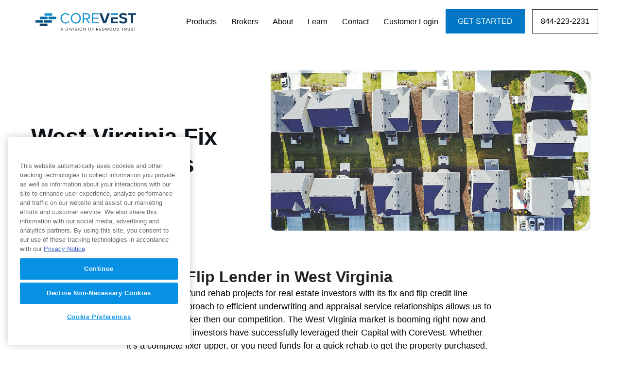

--- FILE ---
content_type: text/html; charset=UTF-8
request_url: https://www.corevestfinance.com/west-virginia-fix-flip-rehab-loan-lender/
body_size: 26413
content:
<!DOCTYPE html>
<html lang="en-US" class="wpex-color-scheme-default">
<head>
<meta charset="UTF-8">
<link rel="profile" href="http://gmpg.org/xfn/11">
<meta name='robots' content='index, follow, max-image-preview:large, max-snippet:-1, max-video-preview:-1' />
	<style>img:is([sizes="auto" i], [sizes^="auto," i]) { contain-intrinsic-size: 3000px 1500px }</style>
	<!-- OneTrust Cookies Consent Notice start for corevestfinance.com -->
<script type="text/javascript" src="https://cdn.cookielaw.org/consent/e62c600c-d5e3-4e2c-9aa4-70905b9adeff/OtAutoBlock.js" ></script>
<script src="https://cdn.cookielaw.org/scripttemplates/otSDKStub.js"  type="text/javascript" charset="UTF-8" data-domain-script="e62c600c-d5e3-4e2c-9aa4-70905b9adeff" ></script>
<script type="text/javascript">
		function OptanonWrapper() {
			// Get initial OnetrustActiveGroups ids
			if (typeof OptanonWrapperCount == "undefined") {
				otGetInitialGrps();
			}
			otDeleteCookie(otIniGrps);

			// Assign OnetrustActiveGroups to custom variable
			function otGetInitialGrps() {
				OptanonWrapperCount = '';
				otIniGrps = OnetrustActiveGroups;
				// console.log("otGetInitialGrps", otIniGrps)
			}

			function otDeleteCookie(iniOptGrpId) {
				var otDomainGrps = JSON.parse(JSON.stringify(Optanon.GetDomainData().Groups));
				var otDeletedGrpIds = otGetInactiveId(iniOptGrpId, OnetrustActiveGroups);
				if (otDeletedGrpIds.length != 0 && otDomainGrps.length != 0) {
					for (var i = 0; i < otDomainGrps.length; i++) {
						//Check if CustomGroupId matches
						if (otDomainGrps[i]['CustomGroupId'] != '' && otDeletedGrpIds.includes(otDomainGrps[i]['CustomGroupId'])) {
							for (var j = 0; j < otDomainGrps[i]['Cookies'].length; j++) {
								// console.log("otDeleteCookie",otDomainGrps[i]['Cookies'][j]['Name'])
								//Delete cookie
								eraseCookie(otDomainGrps[i]['Cookies'][j]['Name']);
							}
						}

						//Check if Hostid matches
						if (otDomainGrps[i]['Hosts'].length != 0) {
							for (var j = 0; j < otDomainGrps[i]['Hosts'].length; j++) {
								//Check if HostId presents in the deleted list and cookie array is not blank
								if (otDeletedGrpIds.includes(otDomainGrps[i]['Hosts'][j]['HostId']) && otDomainGrps[i]['Hosts'][j]['Cookies'].length != 0) {
									for (var k = 0; k < otDomainGrps[i]['Hosts'][j]['Cookies'].length; k++) {
										//Delete cookie
										eraseCookie(otDomainGrps[i]['Hosts'][j]['Cookies'][k]['Name']);
									}
								}
							}
						}

					}
				}
				otGetInitialGrps(); //Reassign new group ids
			}
			//Get inactive ids
			function otGetInactiveId(customIniId, otActiveGrp) {
				//Initial OnetrustActiveGroups
				// console.log("otGetInactiveId",customIniId)
				customIniId = customIniId.split(",");
				customIniId = customIniId.filter(Boolean);

				//After action OnetrustActiveGroups
				otActiveGrp = otActiveGrp.split(",");
				otActiveGrp = otActiveGrp.filter(Boolean);

				var result = [];
				for (var i = 0; i < customIniId.length; i++) {
					if (otActiveGrp.indexOf(customIniId[i]) <= -1) {
						result.push(customIniId[i]);
					}
				}
				return result;
			}
			//Delete cookie
			function eraseCookie(name) {
				//Delete root path cookies
				domainName = window.location.hostname;
				document.cookie = name + '=; Max-Age=-99999999; Path=/;Domain=' + domainName;
				document.cookie = name + '=; Max-Age=-99999999; Path=/;';

				//Delete LSO incase LSO being used, cna be commented out.
				localStorage.removeItem(name);

				//Check for the current path of the page
				pathArray = window.location.pathname.split('/');
				//Loop through path hierarchy and delete potential cookies at each path.
				for (var i = 0; i < pathArray.length; i++) {
					if (pathArray[i]) {
						//Build the path string from the Path Array e.g /site/login
						var currentPath = pathArray.slice(0, i + 1).join('/');
						document.cookie = name + '=; Max-Age=-99999999; Path=' + currentPath + ';Domain=' + domainName;
						document.cookie = name + '=; Max-Age=-99999999; Path=' + currentPath + ';';
						//Maybe path has a trailing slash!
						document.cookie = name + '=; Max-Age=-99999999; Path=' + currentPath + '/;Domain=' + domainName;
						document.cookie = name + '=; Max-Age=-99999999; Path=' + currentPath + '/;';


					}
				}

			}

		}
	</script>

<!-- OneTrust Cookies Consent Notice end for corevestfinance.com --><meta name="generator" content="Total WordPress Theme v5.19">
<meta name="viewport" content="width=device-width, initial-scale=1">

	<!-- This site is optimized with the Yoast SEO plugin v26.4 - https://yoast.com/wordpress/plugins/seo/ -->
	<title>West Virginia Fix and Flip Loans - Updated 2025 | CoreVest Finance</title>
	<meta name="description" content="The West Virginia Fix and Flip Loans and Rates | WV Rehab Loans for Flipping market is booming right now and many fix and flip investors have successfully leveraged their capital with CoreVest. Whether it’s a complete fixer upper, or you need funds for a quick rehab to get the property purchased, CoreVest can help you leverage a competitive fix and flip loan today." />
	<link rel="canonical" href="https://www.corevestfinance.com/west-virginia-fix-flip-rehab-loan-lender/" />
	<script type="application/ld+json" class="yoast-schema-graph">{"@context":"https://schema.org","@graph":[{"@type":"WebPage","@id":"https://www.corevestfinance.com/west-virginia-fix-flip-rehab-loan-lender/","url":"https://www.corevestfinance.com/west-virginia-fix-flip-rehab-loan-lender/","name":"West Virginia Fix and Flip Loans - Updated 2025 | CoreVest Finance","isPartOf":{"@id":"https://www.corevestfinance.com/#website"},"datePublished":"2020-02-19T21:27:54+00:00","dateModified":"2024-12-05T23:05:44+00:00","description":"The West Virginia Fix and Flip Loans and Rates | WV Rehab Loans for Flipping market is booming right now and many fix and flip investors have successfully leveraged their capital with CoreVest. Whether it’s a complete fixer upper, or you need funds for a quick rehab to get the property purchased, CoreVest can help you leverage a competitive fix and flip loan today.","breadcrumb":{"@id":"https://www.corevestfinance.com/west-virginia-fix-flip-rehab-loan-lender/#breadcrumb"},"inLanguage":"en-US","potentialAction":[{"@type":"ReadAction","target":["https://www.corevestfinance.com/west-virginia-fix-flip-rehab-loan-lender/"]}]},{"@type":"BreadcrumbList","@id":"https://www.corevestfinance.com/west-virginia-fix-flip-rehab-loan-lender/#breadcrumb","itemListElement":[{"@type":"ListItem","position":1,"name":"Home","item":"https://www.corevestfinance.com/"},{"@type":"ListItem","position":2,"name":"West Virginia Fix and Flip Loans &#8211; Updated&hellip;"}]},{"@type":"WebSite","@id":"https://www.corevestfinance.com/#website","url":"https://www.corevestfinance.com/","name":"Corevest Finance","description":"Real Estate Investor Loans","publisher":{"@id":"https://www.corevestfinance.com/#organization"},"potentialAction":[{"@type":"SearchAction","target":{"@type":"EntryPoint","urlTemplate":"https://www.corevestfinance.com/?s={search_term_string}"},"query-input":{"@type":"PropertyValueSpecification","valueRequired":true,"valueName":"search_term_string"}}],"inLanguage":"en-US"},{"@type":"Organization","@id":"https://www.corevestfinance.com/#organization","name":"CoreVest Finance","url":"https://www.corevestfinance.com/","logo":{"@type":"ImageObject","inLanguage":"en-US","@id":"https://www.corevestfinance.com/#/schema/logo/image/","url":"https://www.corevestfinance.com/wp-content/uploads/2019/04/press-corevest-logo.jpg","contentUrl":"https://www.corevestfinance.com/wp-content/uploads/2019/04/press-corevest-logo.jpg","width":300,"height":124,"caption":"CoreVest Finance"},"image":{"@id":"https://www.corevestfinance.com/#/schema/logo/image/"}}]}</script>
	<!-- / Yoast SEO plugin. -->


<link rel='dns-prefetch' href='//www.googletagmanager.com' />
<link rel="alternate" type="application/rss+xml" title="Corevest Finance &raquo; Feed" href="https://www.corevestfinance.com/feed/" />
<link rel="alternate" type="application/rss+xml" title="Corevest Finance &raquo; Comments Feed" href="https://www.corevestfinance.com/comments/feed/" />
<link rel="preload" href="https://www.corevestfinance.com/wp-content/themes/Total/assets/lib/ticons/fonts/ticons.woff2" type="font/woff2" as="font" crossorigin><link rel='stylesheet' id='js_composer_front-css' href='https://www.corevestfinance.com/wp-content/plugins/js_composer/assets/css/js_composer.min.css?ver=6.13.0' media='all' />
<style id='safe-svg-svg-icon-style-inline-css'>
.safe-svg-cover{text-align:center}.safe-svg-cover .safe-svg-inside{display:inline-block;max-width:100%}.safe-svg-cover svg{fill:currentColor;height:100%;max-height:100%;max-width:100%;width:100%}

</style>
<link rel='stylesheet' id='wpos-owl-style-css' href='https://www.corevestfinance.com/wp-content/plugins/owl-carousel-ultimate-pro/assets/css/owl.carousel.css?ver=1.0' media='all' />
<link rel='stylesheet' id='wpocup-pro-public-style-css' href='https://www.corevestfinance.com/wp-content/plugins/owl-carousel-ultimate-pro/assets/css/wpocup-pro-public.css?ver=1.0' media='all' />
<link rel='stylesheet' id='ppc-style-css' href='https://www.corevestfinance.com/wp-content/plugins/password-protected-categories/assets/css/ppc.css?ver=2.1.20' media='all' />
<link rel='stylesheet' id='wpos-font-awesome-css' href='https://www.corevestfinance.com/wp-content/plugins/wp-testimonial-with-widget-pro/assets/css/font-awesome.min.css?ver=1.4.3' media='all' />
<link rel='stylesheet' id='wpos-slick-style-css' href='https://www.corevestfinance.com/wp-content/plugins/wp-testimonial-with-widget-pro/assets/css/slick.css?ver=1.4.3' media='all' />
<link rel='stylesheet' id='wtwp-pro-public-style-css' href='https://www.corevestfinance.com/wp-content/plugins/wp-testimonial-with-widget-pro/assets/css/wtwp-pro-public.min.css?ver=1.4.3' media='all' />
<link rel='stylesheet' id='parent-style-css' href='https://www.corevestfinance.com/wp-content/themes/Total/style.css?ver=5.19' media='all' />
<link rel='stylesheet' id='wpex-style-css' href='https://www.corevestfinance.com/wp-content/themes/total-child-theme/style.css?ver=5.19' media='all' />
<link rel='stylesheet' id='wpex-mobile-menu-breakpoint-max-css' href='https://www.corevestfinance.com/wp-content/themes/Total/assets/css/wpex-mobile-menu-breakpoint-max.css?ver=5.19' media='only screen and (max-width:1030px)' />
<link rel='stylesheet' id='wpex-mobile-menu-breakpoint-min-css' href='https://www.corevestfinance.com/wp-content/themes/Total/assets/css/wpex-mobile-menu-breakpoint-min.css?ver=5.19' media='only screen and (min-width:1031px)' />
<link rel='stylesheet' id='wpex-wpbakery-css' href='https://www.corevestfinance.com/wp-content/themes/Total/assets/css/frontend/wpbakery.css?ver=5.19' media='all' />
<link rel='stylesheet' id='ticons-css' href='https://www.corevestfinance.com/wp-content/themes/Total/assets/lib/ticons/css/ticons.min.css?ver=1.0.1' media='all' />
<link rel='stylesheet' id='vcex-shortcodes-css' href='https://www.corevestfinance.com/wp-content/themes/Total/assets/css/vcex-shortcodes.css?ver=5.19' media='all' />
<script src="https://www.corevestfinance.com/wp-includes/js/jquery/jquery.min.js?ver=3.7.1" id="jquery-core-js"></script>
<script src="https://www.corevestfinance.com/wp-includes/js/jquery/jquery-migrate.min.js?ver=3.4.1" id="jquery-migrate-js"></script>
<script src="https://www.corevestfinance.com/wp-content/plugins/campaign-tracker/js/jquery.cookie.js?ver=1759460972" id="jquery-cookie-js"></script>
<script src="https://www.corevestfinance.com/wp-content/plugins/campaign-tracker/js/ct-front.js?ver=1759460971" id="ct-front-js"></script>

<!-- Google tag (gtag.js) snippet added by Site Kit -->
<!-- Google Analytics snippet added by Site Kit -->
<script src="https://www.googletagmanager.com/gtag/js?id=AW-845072500" id="google_gtagjs-js" async></script>
<script id="google_gtagjs-js-after">
window.dataLayer = window.dataLayer || [];function gtag(){dataLayer.push(arguments);}
gtag("set","linker",{"domains":["www.corevestfinance.com"]});
gtag("js", new Date());
gtag("set", "developer_id.dZTNiMT", true);
gtag("config", "AW-845072500");
 window._googlesitekit = window._googlesitekit || {}; window._googlesitekit.throttledEvents = []; window._googlesitekit.gtagEvent = (name, data) => { var key = JSON.stringify( { name, data } ); if ( !! window._googlesitekit.throttledEvents[ key ] ) { return; } window._googlesitekit.throttledEvents[ key ] = true; setTimeout( () => { delete window._googlesitekit.throttledEvents[ key ]; }, 5 ); gtag( "event", name, { ...data, event_source: "site-kit" } ); };
</script>
<link rel="https://api.w.org/" href="https://www.corevestfinance.com/wp-json/" /><link rel="alternate" title="JSON" type="application/json" href="https://www.corevestfinance.com/wp-json/wp/v2/pages/9716" /><link rel="EditURI" type="application/rsd+xml" title="RSD" href="https://www.corevestfinance.com/xmlrpc.php?rsd" />
<link rel='shortlink' href='https://www.corevestfinance.com/?p=9716' />
<link rel="alternate" title="oEmbed (JSON)" type="application/json+oembed" href="https://www.corevestfinance.com/wp-json/oembed/1.0/embed?url=https%3A%2F%2Fwww.corevestfinance.com%2Fwest-virginia-fix-flip-rehab-loan-lender%2F" />
<link rel="alternate" title="oEmbed (XML)" type="text/xml+oembed" href="https://www.corevestfinance.com/wp-json/oembed/1.0/embed?url=https%3A%2F%2Fwww.corevestfinance.com%2Fwest-virginia-fix-flip-rehab-loan-lender%2F&#038;format=xml" />
<!-- Start Drift By WP-Plugin: Drift -->
<!-- Start of Async Drift Code -->
<script>
"use strict";

!function() {
  var t = window.driftt = window.drift = window.driftt || [];
  if (!t.init) {
    if (t.invoked) return void (window.console && console.error && console.error("Drift snippet included twice."));
    t.invoked = !0, t.methods = [ "identify", "config", "track", "reset", "debug", "show", "ping", "page", "hide", "off", "on" ], 
    t.factory = function(e) {
      return function() {
        var n = Array.prototype.slice.call(arguments);
        return n.unshift(e), t.push(n), t;
      };
    }, t.methods.forEach(function(e) {
      t[e] = t.factory(e);
    }), t.load = function(t) {
      var e = 3e5, n = Math.ceil(new Date() / e) * e, o = document.createElement("script");
      o.type = "text/javascript", o.async = !0, o.crossorigin = "anonymous", o.src = "https://js.driftt.com/include/" + n + "/" + t + ".js";
      var i = document.getElementsByTagName("script")[0];
      i.parentNode.insertBefore(o, i);
    };
  }
}();
drift.SNIPPET_VERSION = '0.3.1';
drift.load('hbmir9yxxeb9');
</script>
<!-- End of Async Drift Code --><!-- end: Drift Code. -->
<meta name="generator" content="Site Kit by Google 1.161.0" /><script class="ti-site-data" type="application/ld+json">{"@context":"http://schema.org","data":{"r":"1:0!7:0!30:0"}}</script><link rel="icon" href="https://www.corevestfinance.com/wp-content/uploads/2017/06/favicon-32x32.png" sizes="32x32"><link rel="shortcut icon" href="https://www.corevestfinance.com/wp-content/uploads/2017/06/favicon-32x32.png"><link rel="apple-touch-icon" href="https://www.corevestfinance.com/wp-content/uploads/2017/06/favicon-57x57.png" sizes="57x57" ><link rel="apple-touch-icon" href="https://www.corevestfinance.com/wp-content/uploads/2017/06/favicon-76x76.png" sizes="76x76" ><link rel="apple-touch-icon" href="https://www.corevestfinance.com/wp-content/uploads/2017/06/favicon-120x120.png" sizes="120x120"><link rel="apple-touch-icon" href="https://www.corevestfinance.com/wp-content/uploads/2017/06/favicon-152x152.png" sizes="114x114"><style class="wpcode-css-snippet">#form-section {
  /* remove your margin-top here */
  	margin-top: 0;
  	padding-top: 0;        /* make sure there’s no extra top padding */
	z-index: 10;              /* so it sits above the hero background */
  	padding-bottom: 0px;     /* give it its own bottom space */
}

#gform_submit_button_121 {
	background: #14A5FF;
	margin-top: 2em;
  	border-radius: 30px;
  	padding: 15px;
}

.form-container {
  	position: relative;
  	top: -750px;           /* pull the box up over the hero */
  	margin: 0 auto 40px;   /* center + add bottom margin for spacing */
	margin-left: 60%;
  	z-index: 10;
	max-width: 400px;         /* match your design width */
  	background: #fff;
  	box-shadow: 0 8px 20px rgba(0,0,0,0.1);
  	border-radius: 16px;
  	padding: 30px;
}</style>
<!-- Google Tag Manager snippet added by Site Kit -->
<script>
			( function( w, d, s, l, i ) {
				w[l] = w[l] || [];
				w[l].push( {'gtm.start': new Date().getTime(), event: 'gtm.js'} );
				var f = d.getElementsByTagName( s )[0],
					j = d.createElement( s ), dl = l != 'dataLayer' ? '&l=' + l : '';
				j.async = true;
				j.src = 'https://www.googletagmanager.com/gtm.js?id=' + i + dl;
				f.parentNode.insertBefore( j, f );
			} )( window, document, 'script', 'dataLayer', 'GTM-WDJ6HZD' );
			
</script>

<!-- End Google Tag Manager snippet added by Site Kit -->
<style type="text/css">
td.left-td {
width: 50% !important;
text-align: left;
}

td.right-td {
width: 50%;
text-align: right;
}

h2 { 
   margin-bottom: 0 !important;
}
.wpocup-slide-title {
   display: none;
 }
.owl-prev, .owl-next { 
   display: none !important;
}
.recently-closed-table { 
   display: block; 
   margin: 0; 
   padding: 0; 
}
.wpocup-slider-content {
   background: transparent!important;
}
.wpocup-owl-carousel, .wpocup-owl-carousel-slider, .wpocup-prodesign-6, .wpocup-owl-image-slide,
.wpocup-slide-wrap {
   background: transparent !important;
}
.wpocup-owl-carousel, .wpocup-image-fit, .wpocup-img-wrap { 
   height: auto !important; 
   background: transparent !important; 
}
.wpocup-slider-img { 
   width: 100%; 
   height: auto; 
   object-fit: none; 
}
.wpocup-slide-wrap {
   border: 1px solid #eee;
}
.table-container {
  border-collapse: collapse !important;
  margin: 0 !important;
  padding: 8px 0 !important;
  width: 100% !important;
  table-layout: fixed !important;
color: #333 !important;
}
.table-container td {
   border: 0 !important;
   padding: 4px 0!important;
   color: #333 !important;
}
.table-container caption {
  font-size: 18px !important;
  margin: .5em 0 .75em !important;
  text-align: center !important;
color: #333 !important;
}

@media screen and (max-width: 768px) {
  .table-container {
    border: 0 !important;
  }

  .table-container caption {
    font-size: 16px !important;
    text-align: center !important;
   color: #333 !important;
  }
  h2.recently-head  {
   font-size: 20px!important; 
   margin: 10px 0 !important;
  color: #333 !important;
}
  td.left-td, td.right-td {font-size: 12px!important;}
  td.left-td {width: 50%;}
  td.right-td {width: 50%;}
  .table-container caption {font-size: 16px!important;}
}
 
</style>
<style type="text/css">
.wtwp-testimonial-title {
font-size: 18px !important;
font-weight: 700 !important;
}
.wtwp-design-18 .wtwp-testimonial-box .wtwp-testimonial-inner .wtwp-testimonial-title {
margin: 0px 0px !important;
}

div.wtwp-testimonial-cdec {
margin-top: 0px !important;
line-height: 1.4 !important;
font-size: 12px !important;
color: #333 !important;
}

.wtwp-testimonial-author, .wtwp-testimonial-cdec, .wtwp-testimonial-rating, .wtwp-testimonial-job {
margin-top: 29px !important;
}

div.wtwp-testimonial-content {
background: #fff !important;
box-shadow: 0px 3px 6px rgba(0,0,0, .1);
color: #333!important;
height: 250px !important;
}

div.wtwp-testimonial-content::after {
background: #fff !important;
box-shadow: 0px 0px rgba(0,0,0, .1);
}

div.wtwp-testimonial-content::before {display: none!important;}

@media screen and (max-width: 768px) {
div.wtwp-testimonial-content {height: auto !important;}
}
</style>
<noscript><style>body:not(.content-full-screen) .wpex-vc-row-stretched[data-vc-full-width-init="false"]{visibility:visible;}</style></noscript>		<style id="wp-custom-css">
			.gform_legacy_markup_wrapper .gform_footer input.button,.gform_legacy_markup_wrapper .gform_footer input[type=submit],.gform_legacy_markup_wrapper .gform_page_footer input.button,.gform_legacy_markup_wrapper .gform_page_footer input[type=submit]{font-size:14px!important;}/* Dark blue bg CTA mobile style */@media screen and (max-width:500px){.mobile-CTA{display:block;width:100%;text-align:center;}.mobile-content-CTA{margin-bottom:0!important;}}/* End of mobile style */.product-outline{border:1px solid #D7DCE5;padding:24px;}table th,table td{border:0;}/* INTERNAL MARKETING NAV */.marketing-btns{display:block !important;margin-top:24px !important;background:#0097CE!important;padding:16px 36px;font-weight:600;}.marketing-btns:hover{background:#005487!important;}.marketing-btns a{color:#fff !important;}/* END OF INTERNAL MARKETING NAV */.amenities-border{border:2px solid #005487!important;padding:24px 24px!important;}@media screen and (max-width:500px){.property-type-svg{margin:0 auto!important;width:150px!important;height:auto!important;padding-bottom:0px!important;}}.mobile-h1-style{text-align:left !important;}.cv-cookbook-logo{width:250px !important;display:block;margin:0 auto;}.participate-icons{width:120px !important;text-align:center !important;margin:20px auto !important;}/* SVG HEADER LOGO */body #site-logo a{height:70px !important;}body #site-logo img{height:70px !important;max-height:70px !important;display:inline;}body #site-logo,body #site-logo-inner{display:block !important;height:70px !important;}/* END SVG HEADER LOGO *//* GLOBAL BUTTON STYLES */.white-btn{display:block;margin:5px auto;text-align:center;padding:12px 24px;background-color:rgba(255,255,255,.0)!important;border:1px solid white;border-radius:0px;color:white;}.white-btn:hover{background-color:white!important;color:#005487;}.cta-white-btn{background-color:rgba(255,255,255,.0)!important;border:1px solid white !important;color:white;}.cta-white-btn:hover{background-color:white !important;color:#ff671b !important;}@media screen and (max-width:760px){.white-btn{width:100%;display:block;margin:5px auto;text-align:center;padding:16px 0px;background-color:rgba(255,255,255,.0)!important;border:1px solid white;border-radius:0px;color:white;}}/* END GLOBAL BUTTON STYLES *//* GLOBAL STYLES */.global-svg{width:auto;height:64px!important;display:block;text-align:center;}/* Blog CTA styles */.cta--wrapper{width:100% !important;margin:20px auto;display:block;}.cta--items{background:linear-gradient(to right,#005994,#0077C5);box-shadow:0px 0px 10px lightgrey;display:flex;border:0;}.cta-icon{font-size:80px;margin:15px 20px 0 20px !important;color:white;}h2.cta--title{color:white !important;font-size:24px !important;padding:10px 10px 0 10px !important;letter-spacing:0px !important;}#cta-btn{display:block;background:white !important;border:0 !important;border-radius:0 !important;padding:10px !important;margin:0px 0 25px 10px !important;color:#333 !important;margin-top:10px !important;}@media screen and (max-width:768px){.cta-icon{display:none;}}*:focus,*:active,a:active,a:focus,input:focus,input:active{-moz-outline-style:none !important;outline:none !important;outline:0 !important;}@media screen and (max-width:768px){.line-bar{width:30%!important;}}.partner-icon{margin-left:-3px!important;}/* PRODUCT STYLES */.product-icons{display:block;text-align:left;width:64px!important;height:auto;}@media screen and (max-width:500px){.product-icons{text-align:left!important;margin-bottom:12px!important;}}.product--h3{color:#fff !important;margin-top:7px !important;text-align:center;font-size:26px !important;}.product--title{font-size:28px !important;color:#333 !important;letter-spacing:0 !important;text-align:center !important;margin-top:10px !important;font-weight:500 !important;}.default--header{font-size:28px !important;color:#333 !important;letter-spacing:0 !important;text-align:center !important;margin-top:10px !important;font-weight:500 !important;}.product--line{width:80%;border:1px solid #eee;text-align:center;margin:7px auto;}.partner--line{width:80%;border:1px solid #eee;text-align:center;margin:7px auto;}.product--list{margin:0 auto;padding:0 5px;}.product--list ul{list-style-type:none;padding:0;text-align:center;margin:0 !important;}.product--list li{text-align:center;line-height:2.5rem;list-style-type:none;}@media screen and (max-width:768px){.product--list li{font-size:14px!important;}.product--header{font-size:24px!important;}}.default--list{margin:0 auto;padding:0 5px;}.default--list ul{list-style-type:none;padding:0;text-align:center;margin:0 !important;}.default--list li{text-align:center;font-family:'Open Sans',sans-serif;font-size:100%;line-height:2.5rem;list-style-type:none;}.testimonial--white-bg{background-color:#fff;box-shadow:1px 1px 10px #eee;}@media screen and (max-width:768px){.default--list li{font-size:14px!important;}.default--header{font-size:24px!important;}}@media screen and (max-width:1000px){.desktop-visibility{display:none !important;}}@media screen and (min-width:1000px){.tablet-visibility{display:none !important;}}/* END PRODUCT STYLES */.vcex-icon-box-heading{margin:0 0 3px !important;}/* END GLOBAL STYLES *//* MAP STYLES */.map-container{width:100%;max-width:1024px;margin:2rem auto;}.map-list-img{display:flex;align-items:flex-start;justify-content:flex-start;}.map-list-items{display:flex;align-items:flex-start;justify-content:space-between;flex-wrap:wrap;}.map-list-items ul{margin:10px 0;padding:0;}.map-list-items li{padding:0.5rem 0;}/* END MAP STYLES *//* GRAVITY FORM STYLES *//* labels font weight for all gravity forms */.gform_legacy_markup_wrapper label.gfield_label,.gform_legacy_markup_wrapper legend.gfield_label{font-weight:normal!important;}.download-forms{display:block;padding:6px 0 !important;text-align:right !important;}.gf_step_label{border-bottom:2px solid #005487 !important;padding-bottom:2px !important;color:#005487 !important;font-size:14px !important;}.gf_step_number{color:#005487 !important;font-size:14px !important;}#label_61_141_0,#label_61_144_1,#label_61_144_0{padding:4px !important;}.form-newsletter input[type='checkbox']{display:inline-block !important;}/* Main application + DSCR *//* centers gravity icons and titles */#field_113_10,#field_113_143,#field_113_20,#field_113_24,#field_113_145,#field_113_31,#field_113_34,#field_113_195,#field_113_59,#field_113_37,#field_113_43,#field_113_53,#field_113_56,#field_113_50,#field_113_147,#field_113_194,#field_113_158,#field_113_188,#field_113_169,#field_113_156,#field_113_66,#field_113_70,#field_113_159,#field_113_73,#field_113_144,#field_113_79,#field_113_201,#field_113_205,#field_113_216,#field_113_213,#field_113_234,#field_113_210,#field_113_224,#field_113_220,#field_113_217,#field_113_225,#field_113_235,#field_113_230,#field_113_102,#field_113_238,#field_116_10,#field_116_143,#field_116_20,#field_116_24,#field_116_201,#field_116_205,#field_116_216,#field_116_195,#field_116_238,#field_116_213,#field_116_234,#field_116_37,#field_116_43,#field_116_53,#field_116_59,#field_116_56,#field_116_50,#field_116_147,#field_116_210,#field_116_194,#field_116_224,#field_116_220,#field_116_220,#field_116_217,#field_116_158,#field_116_188,#field_116_169,#field_116_225,#field_116_156,#field_116_66,#field_116_235,#field_116_70,#field_116_159,#field_116_230,#field_116_73,#field_116_144,#field_116_79,#field_116_102,#field_116_250,label.gfield_label{text-align:center !important;color:#141b20 !important;}/* overall padding for icon and product title */#label_113_10_0,#label_113_10_1,#label_113_143_0,#label_113_143_1,#label_113_143_2,#label_113_143_3,#label_113_20_0,#label_113_20_1,#label_113_20_2,#label_113_24_1,#label_113_24_2,#label_113_24_3,#label_113_24_4,#label_113_31_0,#label_113_31_1,#label_113_31_2,#label_113_31_3,#label_113_34_0,#label_113_34_1,#label_113_34_2,#label_113_34_3,#label_113_195_0,#label_113_195_1,#label_113_195_2,#label_113_59_0,#label_113_59_1,#label_113_59_2,#label_113_59_3,#label_113_37_0,#label_113_37_1,#label_113_37_2,#label_113_43_0,#label_113_43_1,#label_113_53_1,#label_113_53_2,#label_113_53_3,#label_113_53_4,#label_113_56_0,#label_113_56_1,#label_113_50_1,#label_113_50_2,#label_113_50_3,#label_113_50_4,#label_113_50_5,#label_113_147_0,#label_113_147_1,#label_113_147_2,#label_113_147_3,#label_113_194_0,#label_113_194_1,#label_113_158_0,#label_113_158_1,#label_113_188_0,#label_113_188_1,#label_113_188_2,#label_113_169_0,#label_113_169_1,#label_113_169_2,#label_113_169_3,#label_113_156_1,#label_113_156_2,#label_113_66_0,#label_113_66_1,#label_113_66_2,#label_113_66_3,#label_113_70_0,#label_113_70_1,#label_113_159_1,#label_113_159_2,#label_113_73_1,#label_113_73_2,#label_113_73_3,#label_113_73_4,#label_113_144_1,#label_113_144_2,#label_113_79_0,#label_113_79_1,#label_113_79_2,#label_113_79_3,#label_113_201_0,#label_113_201_1,#label_113_201_2,#label_113_201_3,#label_113_216_0,#label_113_216_1,#label_113_216_2,#label_113_216_3,#label_113_213_0,#label_113_213_1,#label_113_213_2,#label_113_213_3,#label_113_234_0,#label_113_234_1,#label_113_234_2,#label_113_234_3,#label_113_210_0,#label_113_210_1,#label_113_210_2,#label_113_210_3,#label_113_224_0,#label_113_224_1,#label_113_224_2,#label_113_220_0,#label_113_220_1,#label_113_220_2,#label_113_220_3,#label_113_217_0,#label_113_217_1,#label_113_217_2,#label_113_217_3,#label_113_225_0,#label_113_225_1,#label_113_225_2,#label_113_225_3,#label_113_235_0,#label_113_235_1,#label_113_235_2,#label_113_235_3,#label_113_230_0,#label_113_230_1,#label_113_230_2,#label_113_230_3,#label_113_102_0,#label_113_102_1,#label_113_238_0,#label_113_238_1,#label_113_238_2,#label_113_238_3,#label_116_10_0,#label_116_10_1,#label_116_143_0,#label_116_143_1,#label_116_143_2,#label_116_143_3,#label_113_205_0,#label_113_205_1,#label_113_205_2,#label_113_205_3,#label_116_20_0,#label_116_20_1,#label_116_20_2,#label_116_24_1,#label_116_24_2,#label_116_24_3,#label_116_24_4,#label_116_201_0,#label_116_201_1,#label_116_201_2,#label_116_201_3,#label_116_205_0,#label_116_205_1,#label_116_205_2,#label_116_205_3,#label_116_216_0,#label_116_216_1,#label_116_216_2,#label_116_216_3,#label_116_195_0,#label_116_195_1,#label_116_195_2,#label_116_238_0,#label_116_238_1,#label_116_238_2,#label_116_238_3,#label_116_213_0,#label_116_213_1,#label_116_213_2,#label_116_213_3,#label_116_234_0,#label_116_234_1,#label_116_234_2,#label_116_234_3,#label_116_37_0,#label_116_37_1,#label_116_37_2,#label_116_43_0,#label_116_43_1,#label_116_53_1,#label_116_53_2,#label_116_53_3,#label_116_53_4,#label_116_59_0,#label_116_59_1,#label_116_59_2,#label_116_59_3,#label_116_56_0,#label_116_56_1,#label_116_50_1,#label_116_50_2,#label_116_50_3,#label_116_50_4,#label_116_50_5,#label_116_147_0,#label_116_147_1,#label_116_147_2,#label_116_147_3,#label_116_210_0,#label_116_210_1,#label_116_210_2,#label_116_210_3,#label_116_194_0,#label_116_194_1,#label_116_224_0,#label_116_224_1,#label_116_224_2,#label_116_220_0,#label_116_220_1,#label_116_220_2,#label_116_220_3,#label_116_217_0,#label_116_217_1,#label_116_217_2,#label_116_217_3,#label_116_158_0,#label_116_158_1,#label_116_188_0,#label_116_188_1,#label_116_188_2,#label_116_169_0,#label_116_169_1,#label_116_169_2,#label_116_169_3,#label_116_225_0,#label_116_225_1,#label_116_225_2,#label_116_225_3,#label_116_156_1,#label_116_156_2,#label_116_66_0,#label_116_66_1,#label_116_66_2,#label_116_66_3,#label_116_235_0,#label_116_235_1,#label_116_235_2,#label_116_235_3,#label_116_70_0,#label_116_70_1,#label_116_159_1,#label_116_159_2,#label_116_230_0,#label_116_230_1,#label_116_230_2,#label_116_230_3,#label_116_73_1,#label_116_73_2,#label_116_73_3,#label_116_73_4,#label_116_144_1,#label_116_144_2,#label_116_79_0,#label_116_79_1,#label_116_79_2,#label_116_79_3,#label_116_102_0,#label_116_102_1,#label_116_250_0{padding:8px!important;font-size:16px!important;}/* End of Main application + DSCR *//* 2020 gf styles *//* so you can read the full product name */.gform_wrapper li.gfield.gf_list_4col ul.gfield_radio li label{overflow:visible!important;}#choice_105_6_1,#choice_108_6_1,#choice_113_6_1,#choice_116_248_1,#choice_116_182_0,#choice_116_182_1,#choice_116_180_0,#choice_116_180_1,#choice_116_172_0,#choice_116_172_1,#choice_116_172_2,#choice_116_187_0,#choice_116_187_1{display:block!important;display:inline-block !important;}/* on-click BG color */input[type="radio"]:checked ~ #label_113_10_0{background:#EEF9FF;}input[type="radio"]:checked ~ #label_113_10_1{background:#EEF9FF;}input[type="radio"]:checked ~ #label_113_143_0{background:#EEF9FF;}input[type="radio"]:checked ~ #label_113_143_1{background:#EEF9FF;}input[type="radio"]:checked ~ #label_113_143_2{background:#EEF9FF;}input[type="radio"]:checked ~ #label_113_143_3{background:#EEF9FF;}input[type="radio"]:checked ~ #label_113_20_0{background:#EEF9FF;}input[type="radio"]:checked ~ #label_113_20_1{background:#EEF9FF;}input[type="radio"]:checked ~ #label_113_20_2{background:#EEF9FF;}input[type="checkbox"]:checked ~ #label_113_24_1{background:#EEF9FF;}input[type="checkbox"]:checked ~ #label_113_24_2{background:#EEF9FF;}input[type="checkbox"]:checked ~ #label_113_24_3{background:#EEF9FF;}input[type="checkbox"]:checked ~ #label_113_24_4{background:#EEF9FF;}input[type="radio"]:checked ~ #label_113_145_0{background:#EEF9FF;}input[type="radio"]:checked ~ #label_113_145_1{background:#EEF9FF;}input[type="radio"]:checked ~ #label_113_145_2{background:#EEF9FF;}input[type="radio"]:checked ~ #label_113_145_3{background:#EEF9FF;}input[type="radio"]:checked ~ #label_113_31_0{background:#EEF9FF;}input[type="radio"]:checked ~ #label_113_31_1{background:#EEF9FF;}input[type="radio"]:checked ~ #label_113_31_2{background:#EEF9FF;}input[type="radio"]:checked ~ #label_113_31_3{background:#EEF9FF;}input[type="radio"]:checked ~ #label_113_34_0{background:#EEF9FF;}input[type="radio"]:checked ~ #label_113_34_1{background:#EEF9FF;}input[type="radio"]:checked ~ #label_113_34_2{background:#EEF9FF;}input[type="radio"]:checked ~ #label_113_34_3{background:#EEF9FF;}input[type="radio"]:checked ~ #label_113_195_0{background:#EEF9FF;}input[type="radio"]:checked ~ #label_113_195_1{background:#EEF9FF;}input[type="radio"]:checked ~ #label_113_195_2{background:#EEF9FF;}input[type="radio"]:checked ~ #label_113_59_0{background:#EEF9FF;}input[type="radio"]:checked ~ #label_113_59_1{background:#EEF9FF;}input[type="radio"]:checked ~ #label_113_59_2{background:#EEF9FF;}input[type="radio"]:checked ~ #label_113_59_3{background:#EEF9FF;}input[type="radio"]:checked ~ #label_113_37_0{background:#EEF9FF;}input[type="radio"]:checked ~ #label_113_37_1{background:#EEF9FF;}input[type="radio"]:checked ~ #label_113_37_2{background:#EEF9FF;}input[type="radio"]:checked ~ #label_113_43_0{background:#EEF9FF;}input[type="radio"]:checked ~ #label_113_43_1{background:#EEF9FF;}input[type="checkbox"]:checked ~ #label_113_53_1{background:#EEF9FF;}input[type="checkbox"]:checked ~ #label_113_53_2{background:#EEF9FF;}input[type="checkbox"]:checked ~ #label_113_53_3{background:#EEF9FF;}input[type="checkbox"]:checked ~ #label_113_53_4{background:#EEF9FF;}input[type="radio"]:checked ~ #label_113_56_0{background:#EEF9FF;}input[type="radio"]:checked ~ #label_113_56_1{background:#EEF9FF;}input[type="checkbox"]:checked ~ #label_113_50_1{background:#EEF9FF;}input[type="checkbox"]:checked ~ #label_113_50_2{background:#EEF9FF;}input[type="checkbox"]:checked ~ #label_113_50_3{background:#EEF9FF;}input[type="checkbox"]:checked ~ #label_113_50_4{background:#EEF9FF;}input[type="checkbox"]:checked ~ #label_113_50_5{background:#EEF9FF;}input[type="radio"]:checked ~ #label_113_147_0{background:#EEF9FF;}input[type="radio"]:checked ~ #label_113_147_1{background:#EEF9FF;}input[type="radio"]:checked ~ #label_113_147_2{background:#EEF9FF;}input[type="radio"]:checked ~ #label_113_147_3{background:#EEF9FF;}input[type="radio"]:checked ~ #label_113_194_0{background:#EEF9FF;}input[type="radio"]:checked ~ #label_113_194_1{background:#EEF9FF;}input[type="radio"]:checked ~ #label_113_158_0{background:#EEF9FF;}input[type="radio"]:checked ~ #label_113_158_1{background:#EEF9FF;}input[type="radio"]:checked ~ #label_113_188_0{background:#EEF9FF;}input[type="radio"]:checked ~ #label_113_188_1{background:#EEF9FF;}input[type="radio"]:checked ~ #label_113_188_2{background:#EEF9FF;}input[type="radio"]:checked ~ #label_113_169_0{background:#EEF9FF;}input[type="radio"]:checked ~ #label_113_169_1{background:#EEF9FF;}input[type="radio"]:checked ~ #label_113_169_2{background:#EEF9FF;}input[type="radio"]:checked ~ #label_113_169_3{background:#EEF9FF;}input[type="checkbox"]:checked ~ #label_113_156_1{background:#EEF9FF;}input[type="checkbox"]:checked ~ #label_113_156_2{background:#EEF9FF;}input[type="radio"]:checked ~ #label_113_66_0{background:#EEF9FF;}input[type="radio"]:checked ~ #label_113_66_1{background:#EEF9FF;}input[type="radio"]:checked ~ #label_113_66_2{background:#EEF9FF;}input[type="radio"]:checked ~ #label_113_66_3{background:#EEF9FF;}input[type="radio"]:checked ~ #label_113_70_0{background:#EEF9FF;}input[type="radio"]:checked ~ #label_113_70_1{background:#EEF9FF;}input[type="checkbox"]:checked ~ #label_113_159_1{background:#EEF9FF;}input[type="checkbox"]:checked ~ #label_113_159_2{background:#EEF9FF;}input[type="checkbox"]:checked ~ #label_113_73_1{background:#EEF9FF;}input[type="checkbox"]:checked ~ #label_113_73_2{background:#EEF9FF;}input[type="checkbox"]:checked ~ #label_113_73_3{background:#EEF9FF;}input[type="checkbox"]:checked ~ #label_113_73_4{background:#EEF9FF;}input[type="checkbox"]:checked ~ #label_113_144_1{background:#EEF9FF;}input[type="checkbox"]:checked ~ #label_113_144_2{background:#EEF9FF;}input[type="radio"]:checked ~ #label_113_79_0{background:#EEF9FF;}input[type="radio"]:checked ~ #label_113_79_1{background:#EEF9FF;}input[type="radio"]:checked ~ #label_113_79_2{background:#EEF9FF;}input[type="radio"]:checked ~ #label_113_79_3{background:#EEF9FF;}input[type="radio"]:checked ~ #label_113_201_0{background:#EEF9FF;}input[type="radio"]:checked ~ #label_113_201_1{background:#EEF9FF;}input[type="radio"]:checked ~ #label_113_201_2{background:#EEF9FF;}input[type="radio"]:checked ~ #label_113_201_3{background:#EEF9FF;}input[type="radio"]:checked ~ #label_113_205_0{background:#EEF9FF;}input[type="radio"]:checked ~ #label_113_205_1{background:#EEF9FF;}input[type="radio"]:checked ~ #label_113_205_2{background:#EEF9FF;}input[type="radio"]:checked ~ #label_113_205_3{background:#EEF9FF;}input[type="radio"]:checked ~ #label_113_216_0{background:#EEF9FF;}input[type="radio"]:checked ~ #label_113_216_1{background:#EEF9FF;}input[type="radio"]:checked ~ #label_113_216_2{background:#EEF9FF;}input[type="radio"]:checked ~ #label_113_216_3{background:#EEF9FF;}input[type="radio"]:checked ~ #label_113_213_0{background:#EEF9FF;}input[type="radio"]:checked ~ #label_113_213_1{background:#EEF9FF;}input[type="radio"]:checked ~ #label_113_213_2{background:#EEF9FF;}input[type="radio"]:checked ~ #label_113_213_3{background:#EEF9FF;}input[type="radio"]:checked ~ #label_113_234_0{background:#EEF9FF;}input[type="radio"]:checked ~ #label_113_234_1{background:#EEF9FF;}input[type="radio"]:checked ~ #label_113_234_2{background:#EEF9FF;}input[type="radio"]:checked ~ #label_113_234_3{background:#EEF9FF;}input[type="radio"]:checked ~ #label_113_210_0{background:#EEF9FF;}input[type="radio"]:checked ~ #label_113_210_1{background:#EEF9FF;}input[type="radio"]:checked ~ #label_113_210_2{background:#EEF9FF;}input[type="radio"]:checked ~ #label_113_210_3{background:#EEF9FF;}input[type="radio"]:checked ~ #label_113_224_0{background:#EEF9FF;}input[type="radio"]:checked ~ #label_113_224_1{background:#EEF9FF;}input[type="radio"]:checked ~ #label_113_224_2{background:#EEF9FF;}input[type="radio"]:checked ~ #label_113_220_0{background:#EEF9FF;}input[type="radio"]:checked ~ #label_113_220_1{background:#EEF9FF;}input[type="radio"]:checked ~ #label_113_220_2{background:#EEF9FF;}input[type="radio"]:checked ~ #label_113_220_3{background:#EEF9FF;}input[type="radio"]:checked ~ #label_113_217_0{background:#EEF9FF;}input[type="radio"]:checked ~ #label_113_217_1{background:#EEF9FF;}input[type="radio"]:checked ~ #label_113_217_2{background:#EEF9FF;}input[type="radio"]:checked ~ #label_113_217_3{background:#EEF9FF;}input[type="radio"]:checked ~ #label_113_225_0{background:#EEF9FF;}input[type="radio"]:checked ~ #label_113_225_1{background:#EEF9FF;}input[type="radio"]:checked ~ #label_113_225_2{background:#EEF9FF;}input[type="radio"]:checked ~ #label_113_225_3{background:#EEF9FF;}input[type="radio"]:checked ~ #label_113_235_0{background:#EEF9FF;}input[type="radio"]:checked ~ #label_113_235_1{background:#EEF9FF;}input[type="radio"]:checked ~ #label_113_235_2{background:#EEF9FF;}input[type="radio"]:checked ~ #label_113_235_3{background:#EEF9FF;}input[type="radio"]:checked ~ #label_113_230_0{background:#EEF9FF;}input[type="radio"]:checked ~ #label_113_230_1{background:#EEF9FF;}input[type="radio"]:checked ~ #label_113_230_2{background:#EEF9FF;}input[type="radio"]:checked ~ #label_113_230_3{background:#EEF9FF;}input[type="radio"]:checked ~ #label_113_238_0{background:#EEF9FF;}input[type="radio"]:checked ~ #label_113_238_1{background:#EEF9FF;}input[type="radio"]:checked ~ #label_113_238_2{background:#EEF9FF;}input[type="radio"]:checked ~ #label_113_238_3{background:#EEF9FF;}input[type="radio"]:checked ~ #label_116_10_0{background:#EEF9FF;}input[type="radio"]:checked ~ #label_116_10_1{background:#EEF9FF;}input[type="radio"]:checked ~ #label_116_143_0{background:#EEF9FF;}input[type="radio"]:checked ~ #label_116_143_1{background:#EEF9FF;}input[type="radio"]:checked ~ #label_116_143_2{background:#EEF9FF;}input[type="radio"]:checked ~ #label_116_143_3{background:#EEF9FF;}input[type="radio"]:checked ~ #label_116_20_0{background:#EEF9FF;}input[type="radio"]:checked ~ #label_116_20_1{background:#EEF9FF;}input[type="radio"]:checked ~ #label_116_20_2{background:#EEF9FF;}input[type="checkbox"]:checked ~ #label_116_24_1{background:#EEF9FF;}input[type="checkbox"]:checked ~ #label_116_24_2{background:#EEF9FF;}input[type="checkbox"]:checked ~ #label_116_24_3{background:#EEF9FF;}input[type="checkbox"]:checked ~ #label_116_24_4{background:#EEF9FF;}input[type="radio"]:checked ~ #label_116_201_0{background:#EEF9FF;}input[type="radio"]:checked ~ #label_116_201_1{background:#EEF9FF;}input[type="radio"]:checked ~ #label_116_201_2{background:#EEF9FF;}input[type="radio"]:checked ~ #label_116_201_3{background:#EEF9FF;}input[type="radio"]:checked ~ #label_116_205_0{background:#EEF9FF;}input[type="radio"]:checked ~ #label_116_205_1{background:#EEF9FF;}input[type="radio"]:checked ~ #label_116_205_2{background:#EEF9FF;}input[type="radio"]:checked ~ #label_116_205_3{background:#EEF9FF;}input[type="radio"]:checked ~ #label_116_216_0{background:#EEF9FF;}input[type="radio"]:checked ~ #label_116_216_1{background:#EEF9FF;}input[type="radio"]:checked ~ #label_116_216_2{background:#EEF9FF;}input[type="radio"]:checked ~ #label_116_216_3{background:#EEF9FF;}input[type="radio"]:checked ~ #label_116_195_0{background:#EEF9FF;}input[type="radio"]:checked ~ #label_116_195_1{background:#EEF9FF;}input[type="radio"]:checked ~ #label_116_195_2{background:#EEF9FF;}input[type="radio"]:checked ~ #label_116_238_0{background:#EEF9FF;}input[type="radio"]:checked ~ #label_116_238_1{background:#EEF9FF;}input[type="radio"]:checked ~ #label_116_238_2{background:#EEF9FF;}input[type="radio"]:checked ~ #label_116_238_3{background:#EEF9FF;}input[type="radio"]:checked ~ #label_116_213_0{background:#EEF9FF;}input[type="radio"]:checked ~ #label_116_213_1{background:#EEF9FF;}input[type="radio"]:checked ~ #label_116_213_2{background:#EEF9FF;}input[type="radio"]:checked ~ #label_116_213_3{background:#EEF9FF;}input[type="radio"]:checked ~ #label_116_234_0{background:#EEF9FF;}input[type="radio"]:checked ~ #label_116_234_1{background:#EEF9FF;}input[type="radio"]:checked ~ #label_116_234_2{background:#EEF9FF;}input[type="radio"]:checked ~ #label_116_234_3{background:#EEF9FF;}input[type="radio"]:checked ~ #label_116_37_0{background:#EEF9FF;}input[type="radio"]:checked ~ #label_116_37_1{background:#EEF9FF;}input[type="radio"]:checked ~ #label_116_37_2{background:#EEF9FF;}input[type="radio"]:checked ~ #label_116_43_0{background:#EEF9FF;}input[type="radio"]:checked ~ #label_116_43_1{background:#EEF9FF;}input[type="checkbox"]:checked ~ #label_116_53_1{background:#EEF9FF;}input[type="checkbox"]:checked ~ #label_116_53_2{background:#EEF9FF;}input[type="checkbox"]:checked ~ #label_116_53_3{background:#EEF9FF;}input[type="checkbox"]:checked ~ #label_116_53_4{background:#EEF9FF;}input[type="radio"]:checked ~ #label_116_59_0{background:#EEF9FF;}input[type="radio"]:checked ~ #label_116_59_1{background:#EEF9FF;}input[type="radio"]:checked ~ #label_116_59_2{background:#EEF9FF;}input[type="radio"]:checked ~ #label_116_59_3{background:#EEF9FF;}input[type="radio"]:checked ~ #label_116_56_0{background:#EEF9FF;}input[type="radio"]:checked ~ #label_116_56_1{background:#EEF9FF;}input[type="checkbox"]:checked ~ #label_116_50_1{background:#EEF9FF;}input[type="checkbox"]:checked ~ #label_116_50_2{background:#EEF9FF;}input[type="checkbox"]:checked ~ #label_116_50_3{background:#EEF9FF;}input[type="checkbox"]:checked ~ #label_116_50_4{background:#EEF9FF;}input[type="checkbox"]:checked ~ #label_116_50_5{background:#EEF9FF;}input[type="radio"]:checked ~ #label_116_147_0{background:#EEF9FF;}input[type="radio"]:checked ~ #label_116_147_1{background:#EEF9FF;}input[type="radio"]:checked ~ #label_116_147_2{background:#EEF9FF;}input[type="radio"]:checked ~ #label_116_147_3{background:#EEF9FF;}input[type="radio"]:checked ~ #label_116_210_0{background:#EEF9FF;}input[type="radio"]:checked ~ #label_116_210_1{background:#EEF9FF;}input[type="radio"]:checked ~ #label_116_210_2{background:#EEF9FF;}input[type="radio"]:checked ~ #label_116_210_3{background:#EEF9FF;}input[type="radio"]:checked ~ #label_116_194_0{background:#EEF9FF;}input[type="radio"]:checked ~ #label_116_194_1{background:#EEF9FF;}input[type="radio"]:checked ~ #label_116_224_0{background:#EEF9FF;}input[type="radio"]:checked ~ #label_116_224_1{background:#EEF9FF;}input[type="radio"]:checked ~ #label_116_224_2{background:#EEF9FF;}input[type="radio"]:checked ~ #label_116_220_0{background:#EEF9FF;}input[type="radio"]:checked ~ #label_116_220_1{background:#EEF9FF;}input[type="radio"]:checked ~ #label_116_220_2{background:#EEF9FF;}input[type="radio"]:checked ~ #label_116_220_3{background:#EEF9FF;}input[type="radio"]:checked ~ #label_116_217_0{background:#EEF9FF;}input[type="radio"]:checked ~ #label_116_217_1{background:#EEF9FF;}input[type="radio"]:checked ~ #label_116_217_2{background:#EEF9FF;}input[type="radio"]:checked ~ #label_116_217_3{background:#EEF9FF;}input[type="radio"]:checked ~ #label_116_158_0{background:#EEF9FF;}input[type="radio"]:checked ~ #label_116_158_1{background:#EEF9FF;}input[type="radio"]:checked ~ #label_116_188_0{background:#EEF9FF;}input[type="radio"]:checked ~ #label_116_188_1{background:#EEF9FF;}input[type="radio"]:checked ~ #label_116_188_2{background:#EEF9FF;}input[type="radio"]:checked ~ #label_116_169_0{background:#EEF9FF;}input[type="radio"]:checked ~ #label_116_169_1{background:#EEF9FF;}input[type="radio"]:checked ~ #label_116_169_2{background:#EEF9FF;}input[type="radio"]:checked ~ #label_116_169_3{background:#EEF9FF;}input[type="radio"]:checked ~ #label_116_225_0{background:#EEF9FF;}input[type="radio"]:checked ~ #label_116_225_1{background:#EEF9FF;}input[type="radio"]:checked ~ #label_116_225_2{background:#EEF9FF;}input[type="radio"]:checked ~ #label_116_225_3{background:#EEF9FF;}input[type="checkbox"]:checked ~ #label_116_156_1{background:#EEF9FF;}input[type="checkbox"]:checked ~ #label_116_156_2{background:#EEF9FF;}input[type="checkbox"]:checked ~ #label_116_66_0{background:#EEF9FF;}input[type="checkbox"]:checked ~ #label_116_66_1{background:#EEF9FF;}input[type="checkbox"]:checked ~ #label_116_66_2{background:#EEF9FF;}input[type="checkbox"]:checked ~ #label_116_66_3{background:#EEF9FF;}input[type="radio"]:checked ~ #label_116_235_0{background:#EEF9FF;}input[type="radio"]:checked ~ #label_116_235_1{background:#EEF9FF;}input[type="radio"]:checked ~ #label_116_235_2{background:#EEF9FF;}input[type="radio"]:checked ~ #label_116_235_3{background:#EEF9FF;}input[type="radio"]:checked ~ #label_116_70_0{background:#EEF9FF;}input[type="radio"]:checked ~ #label_116_70_1{background:#EEF9FF;}input[type="checkbox"]:checked ~ #label_116_159_1{background:#EEF9FF;}input[type="checkbox"]:checked ~ #label_116_159_2{background:#EEF9FF;}input[type="radio"]:checked ~ #label_116_230_0{background:#EEF9FF;}input[type="radio"]:checked ~ #label_116_230_1{background:#EEF9FF;}input[type="radio"]:checked ~ #label_116_230_2{background:#EEF9FF;}input[type="radio"]:checked ~ #label_116_230_3{background:#EEF9FF;}input[type="checkbox"]:checked ~ #label_116_73_1{background:#EEF9FF;}input[type="checkbox"]:checked ~ #label_116_73_2{background:#EEF9FF;}input[type="checkbox"]:checked ~ #label_116_73_3{background:#EEF9FF;}input[type="checkbox"]:checked ~ #label_116_73_4{background:#EEF9FF;}input[type="checkbox"]:checked ~ #label_116_144_1{background:#EEF9FF;}input[type="checkbox"]:checked ~ #label_116_144_2{background:#EEF9FF;}input[type="radio"]:checked ~ #label_116_79_0{background:#EEF9FF;}input[type="radio"]:checked ~ #label_116_79_1{background:#EEF9FF;}input[type="radio"]:checked ~ #label_116_79_2{background:#EEF9FF;}input[type="radio"]:checked ~ #label_116_79_3{background:#EEF9FF;}input[type="radio"]:checked ~ #label_116_102_0{background:#EEF9FF;}input[type="radio"]:checked ~ #label_116_102_1{background:#EEF9FF;}input[type="radio"]:checked ~ #label_116_250_0{background:#EEF9FF;}/* end on-click BG color *//* loan purpose / property under contract buttons SHOW RADIO BUTTONS */input#choice_77_260_0,input#choice_77_260_1,input#choice_77_260_2,input#choice_77_384_0,input#choice_77_384_1,input#choice_77_384_2,input#choice_77_259_0,input#choice_77_259_1,input#choice_77_259_2,input#choice_100_15_1,input#choice_100_15_0,input#choice_100_15_2,input#choice_100_50_0,input#choice_100_50_1,input#choice_101_13_1,input#choice_101_13_2,input#choice_101_13_3,input#choice_101_13_4,input#choice_101_14_1,input#choice_101_14_2,input#choice_101_14_3,input#choice_101_14_4,input#choice_100_47_0,input#choice_100_47_1,input#choice_100_47_2,input#choice_100_47_3,input#choice_100_49_0,input#choice_100_49_1,input#choice_100_48_0,input#choice_100_48_1,input#choice_101_19_1,input#choice_101_19_2,input#choice_101_19_3,input#choice_101_19_4,input#choice_101_19_5,input#choice_101_19_6,input#choice_101_19_7,input#choice_104_5_0,input#choice_104_5_1,input#choice_104_5_2,input#choice_105_149_0,input#choice_105_149_1,input#choice_105_149_2,input#choice_105_148_0,input#choice_105_148_1,input#choice_105_148_2,input#choice_107_22_0,input#choice_107_22_1,input#choice_100_61_0,input#choice_100_61_1,input#choice_100_77_0,input#choice_100_77_1,input#choice_100_80_0,input#choice_100_80_1,input#choice_113_182_0,input#choice_113_182_1,input#choice_113_180_0,input#choice_113_180_1,input#choice_113_172_0,input#choice_113_172_1,input#choice_113_172_2,input#choice_113_172_3,input#choice_113_187_0,input#choice_113_187_1,input#choice_113_148_0,input#choice_113_148_1,input#choice_113_148_2,{display:inline-block !important;}/* previous btn underline */#gform_previous_button_77_222,#gform_previous_button_77,#gform_previous_button_81_222,#gform_previous_button_81,#gform_previous_button_98_222,#gform_previous_button_98,#gform_previous_button_104_12,#gform_previous_button_104,#gform_previous_button_105_82,#gform_previous_button_105,#gform_previous_button_108_82,#gform_previous_button_108,#gform_previous_button_113_82,#gform_previous_button_113,#gform_previous_button_116{background-color:#fff !important;color:#333 !important;text-decoration:underline !important;font-size:14px!important;}/* all desktop next/previous/submit buttons */#gform_next_button_77_388,#gform_previous_button_77_222,#gform_next_button_77_222,#gform_previous_button_77,#gform_next_button_81_388,#gform_next_button_81_222,#gform_previous_button_81_222,#gform_previous_button_81,#gform_next_button_98_388,#gform_next_button_98_222,#gform_submit_button_98,#gform_next_button_105_7,#gform_previous_button_105_82,#gform_next_button_105_82,#gform_submit_button_105,#gform_next_button_113_82{border-radius:0px;}/* buttons float right */#gform_next_button_77_222,#gform_submit_button_77,#gform_next_button_77_388,#gform_next_button_81_388,#gform_next_button_81_222,#gform_submit_button_81,#gform_next_button_98_388,#gform_next_button_98_222,#gform_submit_button_98,#gform_next_button_104_12,#gform_submit_button_104,#gform_next_button_105_7,#gform_next_button_105_82,#gform_submit_button_105,#gform_next_button_108_82,#gform_submit_button_108,#gform_next_button_113_82,#gform_submit_button_113,#gform_submit_button_116{float:right !important;font-size:14px!important;}#gform_previous_button_77_222,#gform_previous_button_77,#gform_previous_button_105_82,#gform_previous_button_105{padding-left:0px !important;padding-right:0px !important;}#gform_next_button_77_388,#gform_next_button_77_222,#gform_previous_button_77_222,#gform_submit_button_77,#gform_previous_button_77,#gform_next_button_81_388,#gform_next_button_81_222,#gform_previous_button_81_222,#gform_previous_button_81,#gform_previous_button_98,#gform_next_button_104_10,#gform_previous_button_104,#gform_submit_button_104,#gform_previous_button_104_12,#gform_next_button_104_12,#gform_submit_button_100{display:block !important;width:100% !important;line-height:0 !important;border-radius:0 !important;}#gform_submit_button_77{height:44px;}}#gform_submit_button_93{margin-top:20px !important;}@media screen and (max-width:500px){#gform_submit_button_93{display:block;width:100% !important;line-height:0 !important;border-radius:0 !important;height:50px !important;}}/* privacy request styles */#choice_97_10_1,#choice_97_10_2,#choice_97_10_3,#choice_97_10_4,#choice_105_6_1,#choice_97_10_5,#choice_97_10_6,#choice_108_180_0,#choice_108_180_1,#choice_108_182_0,#choice_108_182_1,#choice_108_172_0,#choice_108_172_1,#choice_108_172_2,#choice_108_172_3,#choice_108_187_0,#choice_108_187_1,#choice_108_148_0,#choice_108_148_1,#choice_108_148_2,#choice_108_149_0,#choice_108_149_1,#choice_108_149_2,#choice_113_149_0,#choice_113_149_1,#choice_113_149_2{display:block!important;display:inline-block!important;padding:20px 0;}#label_97_10_1,#label_97_10_2,#label_97_10_3,#label_97_10_4,#label_97_10_5,#label_97_10_6{padding:10px 0!important;}#field_34_40,.gfield .gf_list_3col .field_sublabel_below .field_description_below .gfield_visibility_visible,.gfield_label{text-align:left!important;padding-bottom:1em!important;}#gform_submit_button_97{margin-top:24px!important;}/* end privacy *//* marketing forms *//* order form styles *//* quantity form */#input_104_1_1,#input_104_18_1,#input_104_19_1,#input_104_20_1,#input_104_21_1,#input_104_17_1,#input_104_22_1,#input_104_24_1,#input_104_23_1{display:block!important;margin:8px auto !important;}/* centering order products */#field_104_1,#field_104_18,#field_104_19,#field_104_20,#field_104_21,#field_104_17,#field_104_22,#field_104_24,#field_104_23{text-align:center!important;}/* end order form styles *//* checkbox/radio button font size */#label_101_13_1,#label_101_13_2,#label_101_13_3,#label_101_13_4,#label_101_14_1,#label_101_14_2,#label_101_14_3,#label_101_14_4,#label_100_15_0,#label_100_15_1,#label_100_15_2,#label_100_49_0,#label_100_49_1,#label_100_61_0,#label_100_61_1,#label_100_77_0,#label_100_77_1,#label_100_80_0,#label_100_80_1,#label_100_50_0,#label_100_50_1,#label_100_48_0,#label_100_48_1{font-size:16px !important;}/* removing padding from radio buttons */#field_100_48{padding-top:0!important;}#gform_submit_button_100,#gform_submit_button_101{margin-top:18px;padding:24px 0 !important;}/* makes every field title left align in mobile */@media screen and (max-width:500px){body .gform_wrapper .gform_body .gfield_label{text-align:left !important;font-weight:normal!important;padding-bottom:3px;}}/* end marketing forms *//* END GRAVITY FORM STYLES */.fivearch-generic-page-logo{margin-top:15px;}@media screen and (max-width:768px){.fivearch-generic-page-logo{margin:15px auto !important;text-align:center !important;}}/* == CTA blog code == */.cta--wrapper{width:100%;margin:20px auto;display:block;}.cta--items{background:linear-gradient(to right,#d33402,#ff671b);box-shadow:0px 0px 10px lightgrey;/* display:flex;*/border:0;}.cta-icon{font-size:80px;margin:30px 20px 0 20px;color:white;}#cta-btn{display:block;border:0;padding:10px;margin:0px 0 25px 10px;}/* == End of cta blog code == */@media screen and (max-width:766px){.scotsman-logos{margin:5px auto !important;text-align:center !important;}}/* contact form */#gform_wrapper_3{width:100% !important;}/* our process */.steps-container{margin:20px auto;display:flex;flex-direction:row;flex-wrap:nowrap;justify-content:space-around;}.steps-item{margin:0 10px;text-align:left;}.steps-item2,.steps-item4{margin:7% 20px 0 20px;}.steps-item1 h3{text-align:center;padding:5px 0;color:#005487!important;}.steps-item3 h3{text-align:center;padding:5px 0;color:#005487!important;}.steps-item5 h3{text-align:center;padding:5px 0;color:#005487!important;}.steps-item1 li{margin:8px 0 0 25px;list-style:square;}.steps-item3 li{margin:8px 0 0 25px;list-style:square;}.steps-item5 li{margin:8px 0 0 25px;list-style:square;}.steps-item1 ul{margin:0 !important;}.steps-item3 ul{margin:0 !important;}.steps-item5 ul{margin:0 !important;}@media screen and (max-width:768px){.steps-container{flex-direction:column;flex-wrap:wrap;}.steps-item{display:block;}.steps-item2,.steps-item4{display:none;}.steps-item3,.steps-item5{margin-top:20px;}.steps-item1 ul,.steps-item2 ul,.steps-item3 ul{padding-left:65px;}.steps-item5 ul{padding-left:122px;}}@media screen and (max-width:500px){.steps-item1 ul,.steps-item2 ul,.steps-item3 ul,.steps-item5 ul{padding-left:0;}}/* end of process *//* == SFR page styles ==*/#svn-advisor{max-width:500px;background-color:#0961a8;padding:8px;display:block;margin:45px auto 10px auto;text-align:center;color:#fff;}.card-container{width:100%;height:619px;display:block;background-color:#f5f5f5;padding:8px;}.card-img{width:100%;max-height:200px;display:block;}.card-asking-price{font-size:30px;text-align:center;}.card-type table{width:90%;margin:8px auto;}.card-type tr td{text-align:center;padding:3px 0;font-weight:400;border:0 !important;}.card-location{text-align:center;display:block;padding:8px 0;font-size:18px;}.card-agent{display:block;text-align:center;padding:5px 0;font-size:12px !important;}.card-header p,.card-asking-price p,.card-location p{margin:0!important;}/* == end SFR styles == */.phone-menu-icon{color:#ff671b !important;}@media only screen and (max-width:500px){body .mobile-menu-extra-icons{display:inline-block !important;}}input#input_64_22{display:block !important;}.home-btn{display:inline-block;margin:0 auto;}.gchoice_64_20_0,.gchoice_64_20_1{display:block;}.gform_wrapper,.gform_footer{padding:0 !important;}input#gform_previous_button_56{border-radius:0;padding:0;}input#gform_next_button_56_222{border-radius:0;padding:0;}.vc_toggle_title h4{color:#333;font-weight:normal;}.simple-wrapper{background:#fff;margin:20px auto;padding:20px;}.simple-circle{border-radius:100px;height:200px;width:200px;text-align:center;display:block;margin:0 auto;border:2px dashed #005487;}.number h2{text-align:center;margin-top:45px;color:#005487 !important;}.simple-title{text-align:center;font-size:24px;color:#005487;}.simple-list li{list-style:square;margin:10px 0;}@media (max-width:768px){.testimonial-imgs{display:block !important;margin:0px auto !important;text-align:center !important;}}ul.sidr-class-sub-menu{color:#fff;}#gform_56,.gf_simple_horizontal{margin-left:15%;}#input_56_1{width:400px;padding:10px 5px !important;}#gform_submit_button_56{padding:11px 25px;margin:12px 0 0 0;}@media screen and (max-width:800px){#gform_56.gf_simple_horizontal{margin-left:2%;}}@media screen and (max-width:425px){#gform_56.gf_simple_horizontal{margin-left:0%;}}.gradient-default-btn{display:block;width:200px;height:50px;border-radius:0px;margin:0 auto;background:linear-gradient(to right,#d33402,#ff671b);color:#ffffff !important;text-transform:uppercase;transition:0.3s !important;}.gradient-default-btn:hover{background-color:#ff671b;-webkit-transition:0.3s;-moz-transition:0.3s;transition:0.3s;}/*recently closed*/.recently-closed-wrap{max-width:375px;height:auto;display:block;margin:0 auto;background:lightblue;}.recently-closed{width:100%;height:auto;background:#fff;border:1px solid #aaa;}.recently-closed:hover{box-shadow:2px 2px 10px #aaa;border:0;height:100%;}.recently-closed--img{width:100%;padding:10px 10px 0 10px;}h2.recently-closed-title{font-size:36px;text-align:center;}.recently-closed p{text-align:center;font-size:18px;font-weight:bold;}.recently-closed-table{display:block;margin:0 0 25px 0;padding-left:10%;font-size:100%;line-height:1.4;}.recently-closed-table td{border:0;}@media screen and (max-width:768px){h2.recently-closed-title{font-size:30px!important;}.recently-closed-wrap{margin:0 auto !important;}.recently-closed-table{padding-left:0!important;}}@media screen and (max-width:500px){h2.recently-closed-title{font-size:26px!important;}}/*end recently closed*/.exe-weight{font-weight:500 !important;}.gf_browser_chrome gform_wrapper,#gform_wrapper_42{padding:0 !important;margin:0 20px !important;}#gform_wrapper_42,#gform_42,#gform_fields_42,#field_42_8,label.gfield_label{padding-top:0!important;}.landing-page-bg{background-color:rgba(255,255,255,0.9) !important;margin:30px 0 !important;}@media screen and (max-width:500px){.mobile-table{border-collapse:collapse;margin:0;padding:0;width:100%;table-layout:fixed;}}.h1-blog{font-size:30px !important;}.h2-blog{font-size:24px !important;padding-bottom:10px;letter-spacing:0px !important;}.h3-blog{font-size:20px !important;line-height:1.2 !important;padding:10px 0!important;}.h4-blog{font-size:18px !important;line-height:1.4 !important;}input[type="submit"]{border-radius:0px;background:#0077C5;}/*select loan type*/#label_37_45_1,#label_37_45_2,#label_37_45_3,#label_37_45_4{display:block;margin:10px auto !important;border:1px solid #eee;height:170px !important;padding-top:20px;font-size:16px;}input[type=checkbox]:checked ~ #label_37_45_1{background:#eee;}input[type=checkbox]:checked ~ #label_37_45_2{background:#eee;}input[type=checkbox]:checked ~ #label_37_45_3{background:#eee;}input[type=checkbox]:checked ~ #label_37_45_4{background:#eee;}/*multifamily step 1 styles*/#label_39_45_1,#label_39_45_2,#label_39_45_3,#label_39_45_4{display:block !important;margin:10px auto !important;border:1px solid #eee;height:150px !important;padding-top:20px;text-align:center;}input[type=checkbox]:checked ~ #label_39_45_1{background:#eee;}input[type=checkbox]:checked ~ #label_39_45_2{background:#eee;}input[type=checkbox]:checked ~ #label_39_45_3{background:#eee;}input[type=checkbox]:checked ~ #label_39_45_4{background:#eee;}#gform_wrapper_39,#gform_39,#gform_fields_39,#field_39_45,label.gfield_lable{text-align:center;}/*end loan type*/#field_34_40,.gfield gf_list_3col field_sublabel_below field_description_below gfield_visibility_visible,.gfield_label{padding-top:25px !important;}@media screen and (max-width:600px){#gform_submit_button_34{margin:0 auto !important;}}.legend p{display:block;text-align:center;margin:0;padding:0;line-height:1.4;color:#333;font-weight:400;}.legend a{text-align:center;padding:8px;}.legend--table{vertical-align:text-top !important;}.legend-para{display:inline;margin-left:10px;}.legend--line{display:block;width:80%;border:1px solid #eee;text-align:center;margin:0 auto;}.legend-icons{/* width:70%;*/height:auto;}@media screen and (max-width:500px){.legend-icons{/* width:40% !important;*/display:block;margin:10px auto;}.legend a{display:block;margin:0 auto;text-align:center;}.legend--line{width:90% !important;}}/*trust icon slider*/section#carousel>figure>img{display:none !important;margin:0px !important;}section#carousel>figure.visible>img{display:block !important;overflow:hidden !important;position:relative !important;margin:0px auto !important;}section#carousel>figure>figcaption{display:none !important;}/* end slider */@media screen and (max-width:500px){.product-spacing{margin-top:25px;}}.homepg-grow-section{display:block;margin-bottom:7px !important;margin-top:7px !important;}@media screen and (max-width:768px){h3.homepg-grow-section{font-size:26px!important;}}@media screen and (max-width:500px){h3.homepg-grow-section{font-size:20px!important;}}.homepg-icons{display:block;text-align:center;margin:0 auto;}.homepg-partner-header-section{text-align:left !important;}img.homepg-partner-header-section{vertical-align:middle !important;}@media screen and (max-width:700px){.homepg-icons{text-align:left !important;}}@media screen and (max-width:500px){.homepg-icons{text-align:center !important;}}.h1-box-halloween-bg{background-color:rgba(255,103,27,.9);color:#fff !important;padding:15px 25px !important;-webkit-clip-path:polygon(18% 1%,89% 0,84% 100%,11% 99%);clip-path:polygon(18% 1%,89% 0,84% 100%,11% 99%);}.nmpSubheader{font-family:'Merriweather',serif;font-size:16px;text-align:left;font-weight:600;}.download-wrapper{margin:20px auto;max-width:650px;display:flex;flex-direction:row;flex-wrap:wrap;justify-content:space-between;}.download-container{margin:20px auto;max-width:1024px;display:flex;flex-direction:row;flex-wrap:wrap;justify-content:space-between;}div.download-bg1,.download-bg2{background:#fff;width:300px;height:200px;margin:10px;}h3.download-header{text-align:center;font-size:30px;}a.download-link{display:block;text-align:center;text-decoration:none;color:#ff671b;}img.download-icon{display:block;margin-top:40px;margin-bottom:10px;margin-left:auto;margin-right:auto;text-align:center;width:100px;height:100px;}.square-icons li{list-style-type:square !important;}.video-text li{list-style-type:square !important;margin-top:13px !important;}.cv-overview{margin-top:26px !important;}@media screen and (max-width:765px){.cv-overview{margin-top:0 !important;}}.padding-removal{padding-top:50px !important;}@media screen and (max-width:800px){.padding-removal{padding-top:0 !important;}}#vegas-img{position:absolute;top:0;left:200px;right:0;bottom:0;z-index:10000;}.thirdPartyNumber a{color:#047DB2 !important;font-size:21px;}.thirdPartyNumber a{color:#047DB2;text-decoration:none;}.landing-pg-member-text{margin-top:50px;}@media screen and (max-width:950px){.landing-pg-member-alignment{text-align:center !important;}.landing-pg-member-text{text-align:center !important;margin:15px auto !important;padding-top:0 !important;}}/* flexbox nav */.nav-wrapper{display:flex;flex-direction:row;flex-wrap:wrap;}.column{flex-basis:100%;margin:auto;text-align:center;}.column p a{text-decoration:none;text-align:center;font-family:'Open Sans',sans-serif;font-size:16px;color:#333333;}#a-city a{color:#ff671b;font-weight:bold;}@media screen and (min-width:800px){.column{flex:1;}}@media screen and (max-width:800px){.column{border-bottom:1px solid #eee;margin:0px auto;padding:15px 0;}}/* end nav *//*third party phone number*/.thirdPartyNumber a{color:#333333;text-decoration:none;}.thirdPartyNumber a:hover{color:#ff671b;}#field_1-6,#field_1-7{font-weight:bold;}/* === mobile apply btn === */#sidr-id-menu-item-6423{display:block !important;margin-top:10px;margin-left:auto !important;margin-right:auto !important;width:90% !important;background:linear-gradient(to right,#d33402,#ff671b) !important;color:#ffffff !important;text-align:center;}#sidr-id-menu-item-6423:hover{background-color:#e75300 !important;color:#ffffff !important;}/* === mobile phone btn == */#sidr-id-menu-item-6424{display:block;margin-left:auto !important;margin-right:auto !important;width:90% !important;text-align:center;margin-top:10px !important;border:1px solid #1393d1;}body .sidr-class-dropdown-toggle:before{content:"\002B";font-family:"Open Sans";font-size:16px;}/* step 2 next & previous btn styles */button #gform_next_button_9_2,input[type="button"]{background-color:#1393d1 !important;width:100px !important;height:42px;color:#fff;border:0;font-family:'Open Sans',sans-serif;font-size:16px;}button #gform_next_button_9_2,input[type="button"]:hover{background-color:#047db2 !important;}/* === end next & previous btn styles === *//* === top nav styles === */.menu-vet-btn{height:50px !important;margin-top:19px;padding:1px 10px;background:#0077C5;color:#ffffff !important;transition:0.3s !important;}.menu-vet-btn:hover{background:#005994 !important;-webkit-transition:0.3s;-moz-transition:0.3s;transition:0.3s;}.menu-phone-btn{height:50px !important;margin-top:19px;padding:0px 2px;border:1px solid #333333;font-size:16px;margin-left:15px;}.menu-phone-btn:hover{border:1px solid #ff671b;}/* === end of nav styles === *//* === product styles === */.product-table-shadow{-webkit-box-shadow:0px 0px 3px 0px rgba(158,158,158,0.8);-moz-box-shadow:0px 0px 3px 0px rgba(158,158,158,0.8);box-shadow:0px 0px 3px 0px rgba(158,158,158,0.8);}.default--white-bg{padding-bottom:25px;background-color:#fff;box-shadow:1px 1px 10px #eee;}.default-icon-position{display:block;text-align:center;width:100%;height:auto;padding-top:30px;}/* Image caption */.gallery-caption,.wp-caption figcaption,.wp-caption p.wp-caption-text{margin-top:10px;text-align:left;font-style:italic;line-height:var(--wpex-leading-normal);}/* ===== BUTTONS ===== */.default--btn-v3{display:table;margin:24px auto !important;padding:16px 32px;text-align:center;background:#FF783B;color:#fff !important;border-radius:5px;border:0px;transition:0.3s !important;text-transform:uppercase;cursor:pointer;}.default--btn-v3:hover{background:#0791E5 !important;}.default--btn-v2{padding:16px 32px;text-align:center;background:linear-gradient(to right,#d33402,#ff671b);color:#fff !important;border-radius:5px;border:0px;transition:0.3s !important;margin-bottom:0 !important;text-transform:uppercase;cursor:pointer;}.default--btn-v2:hover{background:#f6771b !important;}.default--btn{display:block;width:200px;height:50px;margin:20px auto;text-align:center;background:#0077c5;color:#fff !important;border-radius:0px;border:0px;transition:0.3s !important;margin-bottom:0 !important;text-transform:uppercase;}.default--btn:hover{background-color:#005994 !important;color:#fff !important;}.default--product-btn{display:block;width:200px;height:50px;margin:0px auto;text-align:center;background:#0077c5;color:#fff !important;border-radius:0px;border:0px;transition:0.3s !important;margin-bottom:0 !important;text-transform:uppercase;}.default--product-btn:hover{background-color:#005994 !important;color:#fff !important;border:0 !important;}. @media screen and (max-width:768px){.default--product-btn,.wifi-cta-btn,.wifi-btn{width:150px;}}.default--download-btn{display:block;width:200px;height:50px;margin:15px 0;text-align:center;background:linear-gradient(to right,#d33402,#ff671b);color:#fff !important;border-radius:0px;border:0px;transition:0.3s !important;margin-bottom:0 !important;text-transform:uppercase;}.default--download-btn:hover{background-color:#ff671b !important;color:#fff !important;border:0 !important;}.default--cta-btn{display:block;width:200px;height:50px;margin:30px auto 0 auto;text-align:center;background:#0077C5;border-radius:0px;border:0px;color:#fff !important;transition:0.3s !important;text-transform:uppercase;}.default--cta-btn:hover{background-color:#005994 !important;color:#fff !important;}/* === end partner styles === */.alignright{float:right;margin:10px 20px;}.subnav-list{justify-content:center;}.subnav-list ul{list-style:none;display:flex;flex-direction:row;flex-grow:1;margin-top:50px;justify-content:center;}.subnav-list li a{text-decoration:none !important;color:#333333;display:block;margin:0 10px;text-align:center;text-transform:uppercase;}.subnav-list li a:hover{color:#ff671b!important;}.active{color:#ff671b;}@media screen and (max-width:600px){.subnav-mobile-margin{/* margin-top:25px !important;*/display:none;}.subnav-list ul{flex-wrap:wrap;text-align:center;margin:25px 0 0 0;}.subnav-list li{padding-top:10px;margin-bottom:10px;}}/* === subnav for program pages === */.subnav-program ul{list-style:none;display:flex;flex-direction:row;flex-grow:1;justify-content:space-around;/*margin-top:20px;*/}.subnav-program li a{text-decoration:none;color:#333333;display:block;margin:0 10px;text-align:center;}.subnav-program li a:hover{color:#ff671b;}@media screen and (max-width:40em){.subnav-program ul{flex-wrap:wrap;text-align:center;margin:25px 0 0 0;padding-top:20px;justify-content:center;}.subnav-program li{margin-bottom:10px;justify-content:center;}}/* === end of program section === *//* ==== recent slider styles === */.line-between-content{padding:5px 10px;border-bottom:1px solid #eee;line-height:0.1em;}/* ==== footer style section ==== */.list-container{justify-content:left;}.list-container ul{margin:30px auto;list-style:none;display:flex;padding:0px;flex-wrap:wrap;}.list-container li a{text-decoration:none !important;margin-right:30px;text-align:left;color:#fff;flex-direction:row;flex-grow:1;}@media screen and (max-width:766px){.list-container li{padding-top:20px;}}@media screen and (max-width:800px){.CTA-header-spacing{max-width:550px;}}.btn-test{margin:20 auto !important;}.info-box-width{min-width:400px !important}/* standard form styles === */.gform_wrapper{width:80%;margin:30px auto;}.gfield_label{color:#333333;font-size:16px;}h2.gsection_title{font-size:30px !important;font-weight:100 !important;color:#333333 !important;}h3.gform_title{font-size:24px !important;font-weight:100 !important;color:#333333 !important;}select{height:39px !important;}/* === step 1 styles === */input[type="checkbox"],input[type="radio"]{display:none !important;}.ginput_container,.ginput_container_checkbox{margin-top:0!important;}#field_34_22 .gfield .gf_list_2col .field_sublabel_below .field_description_below .gfield_visibility_visible{margin-top:0!important;margin-bottom:0 !important;}#gform_wrapper_34,#gform_34,#gform_fields_34,.label.gfield_label{display:block !important;text-align:center !important;}#gform_wrapper_37,#gform_37,#gform_fields_37,.label.gfield_label{display:block !important;text-align:center !important;}@media screen and (max-width:500px){#label_34_22_1,#label_34_22_2,#label_34_40_1,#label_34_40_2{margin:0 auto !important;}.gfield_label{display:block !important;margin:0 auto !important;text-align:center !important;}}h1.page-header-title{text-align:left !important;}@media screen and (max-width:500px){.vc_column-inner .vc_custom_1497467076002{width:90% !important;}}.m-privacy-table{display:none;}@media screen and (max-width:600px){.privacy-table{display:none;}.m-privacy-table{display:block !important;}}/* == FOOTER STYLE == */img.social-icon{width:1.4em;height:auto;color:#fff!important;margin-left:12px;}img.social-icon:hover{color:#005487;}.footer-wrapper{width:100%;margin:0 auto;background:#05283D;}.footer-container{width:100%;max-width:1280px;display:flex;margin:0 auto;justify-content:space-between;}.footer-address{width:80%;display:flex;flex-wrap:wrap;margin:24px auto;color:#fff;font-size:14px;}.addresses{width:220px;}.footer-social-links{width:20%;margin:24px auto;display:flex!important;justify-content:space-evenly!important;}.footer-social-links ul{display:flex;justify-content:space-between;margin:0;}.footer-social-links li{list-style:none;}@media screen and (max-width:768px){.footer-container{flex-direction:column;}.footer-social-links{width:25%;}.footer-address{width:100%;}}@media screen and (max-width:500px){.footer-address{flex-direction:column;}.addresses{margin-left:30%;margin-bottom:1rem;}.footer-social-links{width:50%;}}/* == END FOOTER STYLE == */.wp-block-latest-posts__post-title{color:#eee;font-size:.8em;border-bottom:1px solid #ccc;padding-bottom:2px;}.wp-block-latest-posts li{padding-bottom:30px;}.wp-block-latest-posts__featured-image img{border-radius:10px;}		</style>
		<style type="text/css" data-type="vc_shortcodes-custom-css">.vc_custom_1666039470002{margin-top: 40px !important;}.vc_custom_1733428346001{background-color: #ffffff !important;}.vc_custom_1733428509551{margin-top: 20px !important;}.vc_custom_1710863827839{margin-top: 40px !important;}.vc_custom_1666039634558{padding-top: 32px !important;}.vc_custom_1733439906708{padding-top: 20px !important;}.vc_custom_1716567064269{margin-left: 0px !important;padding-left: 0px !important;}.vc_custom_1716567530370{margin-left: 0px !important;padding-left: 0px !important;}.vc_custom_1733428320182{margin-top: 20px !important;}</style><noscript><style> .wpb_animate_when_almost_visible { opacity: 1; }</style></noscript><style data-type="wpex-css" id="wpex-css">/*VC META CSS*/.vc_custom_1499286055591{margin-bottom:0px !important;}.vc_custom_1658423078344{margin-top:0px !important;}/*COLOR PALETTE*/.has-palette-13643-background-color,.wp-block-button__link.has-palette-13643-background-color{background-color:var(--wpex-palette-13643-color);}.has-palette-13643-color,.wp-block-button__link.has-palette-13643-color{color:var(--wpex-palette-13643-color);}.has-palette-13564-background-color,.wp-block-button__link.has-palette-13564-background-color{background-color:var(--wpex-palette-13564-color);}.has-palette-13564-color,.wp-block-button__link.has-palette-13564-color{color:var(--wpex-palette-13564-color);}.has-palette-13352-background-color,.wp-block-button__link.has-palette-13352-background-color{background-color:var(--wpex-palette-13352-color);}.has-palette-13352-color,.wp-block-button__link.has-palette-13352-color{color:var(--wpex-palette-13352-color);}:root{--wpex-palette-13643-color:#eff5ff;--wpex-palette-13564-color:#05283d;--wpex-palette-13352-color:#00000000;}.has-palette-13643-background-color,.wp-block-button__link.has-palette-13643-background-color{background-color:var(--wpex-palette-13643-color);}.has-palette-13643-color,.wp-block-button__link.has-palette-13643-color{color:var(--wpex-palette-13643-color);}.has-palette-13564-background-color,.wp-block-button__link.has-palette-13564-background-color{background-color:var(--wpex-palette-13564-color);}.has-palette-13564-color,.wp-block-button__link.has-palette-13564-color{color:var(--wpex-palette-13564-color);}.has-palette-13352-background-color,.wp-block-button__link.has-palette-13352-background-color{background-color:var(--wpex-palette-13352-color);}.has-palette-13352-color,.wp-block-button__link.has-palette-13352-color{color:var(--wpex-palette-13352-color);}/*FOOTER BUILDER*/#footer-builder{background-color:#05283d;}/*TYPOGRAPHY*/body{font-family:Inter,sans-serif;font-weight:400;font-style:normal;font-size:18px;color:#000000;line-height:1.5;letter-spacing:0px;}:root{--wpex-btn-font-family:Inter,sans-serif;--wpex-btn-font-weight:600;--wpex-btn-font-size:14px;--wpex-btn-line-height:1.5em;--wpex-btn-letter-spacing:0.2px;--wpex-btn-text-transform:uppercase;}.header-aside-content{font-family:Inter,sans-serif;}.main-navigation-ul .link-inner{font-family:Inter,sans-serif;font-weight:400;font-style:normal;font-size:16px;letter-spacing:0px;}.main-navigation-ul .sub-menu .link-inner{font-family:Inter,sans-serif;font-weight:400;font-size:16px;line-height:1.5;letter-spacing:0px;}.wpex-mobile-menu,#sidr-main{font-family:Inter,sans-serif;font-weight:400;font-style:normal;font-size:16px;line-height:1.5;letter-spacing:0px;text-transform:uppercase;}.blog-entry-title.entry-title,.blog-entry-title.entry-title a,.blog-entry-title.entry-title a:hover{font-family:Inter,sans-serif;font-weight:600;font-size:24px;color:#000000;line-height:1.3em;}.blog-entry .meta{font-family:Inter,sans-serif;}.blog-entry-excerpt{font-family:Inter,sans-serif;}body.single-post .single-post-title{font-family:Inter,sans-serif;font-weight:600;font-size:32px;color:#000000;line-height:1.3em;letter-spacing:0px;}.single-post .meta{font-family:Inter,sans-serif;}.site-breadcrumbs{font-family:Inter,sans-serif;}blockquote{font-family:Inter,sans-serif;}.sidebar-box .widget-title{font-family:Inter,sans-serif;}:root{--wpex-heading-font-family:Inter,sans-serif;--wpex-heading-color:#222222;--wpex-heading-line-height:1.5;--wpex-heading-letter-spacing:0px;}.theme-heading{font-family:Inter,sans-serif;line-height:1.5;letter-spacing:0px;}.vcex-heading{font-family:Inter,sans-serif;color:#222222;line-height:1.2;letter-spacing:0px;}h1,.wpex-h1{font-family:Inter,sans-serif;font-weight:600;font-size:54px;color:#222222;line-height:1.2em;letter-spacing:0px;margin:0px;}h2,.wpex-h2{font-family:Inter,sans-serif;font-weight:600;font-size:40px;color:#222222;line-height:1.3em;margin:0px;}h3,.wpex-h3{font-family:Inter,sans-serif;font-weight:600;font-size:32px;color:#222222;line-height:1.3em;margin:0px;}h4,.wpex-h4{font-family:Inter,sans-serif;font-weight:600;font-size:24px;color:#222222;line-height:1.5em;margin:8px 0px;}.single-blog-content,.vcex-post-content-c,.wpb_text_column,body.no-composer .single-content,.woocommerce-Tabs-panel--description{font-family:Inter,sans-serif;}@media(max-width:1024px){h1,.wpex-h1{font-size:48px;}h2,.wpex-h2{font-size:32px;}}@media(max-width:959px){h1,.wpex-h1{font-size:48px;}h2,.wpex-h2{font-size:32px;}}@media(max-width:767px){h1,.wpex-h1{font-size:32px;}h2,.wpex-h2{font-size:28px;}}@media(max-width:479px){.blog-entry-title.entry-title,.blog-entry-title.entry-title a,.blog-entry-title.entry-title a:hover{font-size:18px;}body.single-post .single-post-title{font-size:26px;}h1,.wpex-h1{font-size:32px;}h2,.wpex-h2{font-size:28px;}h3,.wpex-h3{font-size:20px;}h4,.wpex-h4{font-size:18px;}}/*ADVANCED STYLING CSS*/.page-header.has-bg-image{background-image:url(https://www.corevestfinance.com/wp-content/uploads/2017/05/panoramic-homes-bg.jpg);}:root{--wpex-bold:700;}/*CUSTOMIZER STYLING*/body,.boxed-main-layout,.footer-has-reveal #main{background-color:#ffffff;}:root{--wpex-accent:#0791e5;--wpex-accent-alt:#0791e5;--wpex-link-color:#0077c5;--wpex-hover-heading-link-color:#0077c5;--wpex-hover-link-color:#005994;--wpex-input-color:#333333;--wpex-focus-input-color:#333333;--wpex-pagination-font-size:17px;--wpex-pagination-link-color:#7c7c7c;--wpex-active-pagination-link-color:#000a08;--wpex-pagination-link-bg:#fcfcfc;--wpex-active-pagination-link-bg:#d6d6d6;--wpex-site-header-height:40px;--wpex-site-header-shrink-start-height:50px;--wpex-site-header-shrink-end-height:40px;--wpex-vc-column-inner-margin-bottom:40px;}label{color:#333333;}.page-header.wpex-supports-mods{padding-top:20px;background-color:#eff5ff;}.page-header.wpex-supports-mods .page-header-title{color:#ffffff;}.site-breadcrumbs{color:#ffffff;}.site-breadcrumbs a{color:#ffffff;}.wpex-has-primary-bottom-spacing #primary{padding-bottom:60px;}:root,.boxed-main-layout.wpex-responsive #wrap{--wpex-container-width:1280px;}#top-bar-wrap{border-color:#ffffff;}#top-bar-social a.wpex-social-btn-no-style{color:#3e3d3d;}.header-padding{padding-top:10px;padding-bottom:10px;}#site-header{background-color:#ffffff;}#site-header-sticky-wrapper{background-color:#ffffff;}#site-header-sticky-wrapper.is-sticky #site-header{background-color:#ffffff;}.boxed-main-layout #site-header-sticky-wrapper.is-sticky #site-header{background-color:#ffffff;}.footer-has-reveal #site-header{background-color:#ffffff;}#searchform-header-replace{background-color:#ffffff;}.wpex-has-vertical-header #site-header{background-color:#ffffff;}.logo-padding{padding-top:0px;}.wpex-sticky-header-holder.is-sticky #site-header{opacity:0.95;}#site-navigation-wrap{--wpex-main-nav-link-color:#000000;--wpex-hover-main-nav-link-color:#000000;--wpex-active-main-nav-link-color:#000000;--wpex-hover-main-nav-link-color:#005994;--wpex-active-main-nav-link-color:#0077c5;--wpex-dropmenu-link-color:#000000;--wpex-hover-dropmenu-link-color:#333333;}#wpex-mobile-menu-fixed-top,#wpex-mobile-menu-navbar{background:#0071a8;}#mobile-menu{--wpex-link-color:#333333;--wpex-hover-link-color:#333333;}#sidr-main,.sidr-class-dropdown-menu ul{background-color:#047db2;}#sidr-main{color:#ffffff;--wpex-link-color:#ffffff;--wpex-text-2:#ffffff;}#sidebar{padding:0 0 0 0;}#footer-callout .theme-button{border-radius:3px;}#footer-bottom{padding:20px 0px 20px 0px;background-color:#005486;color:#eaeaea;--wpex-text-2:#eaeaea;--wpex-text-3:#eaeaea;--wpex-text-4:#eaeaea;--wpex-link-color:#1e73be;--wpex-hover-link-color:#1e73be;--wpex-hover-link-color:#dd9933;}@media only screen and (min-width:960px){#site-logo .logo-img{max-width:225px;}}@media only screen and (max-width:767px){:root,.boxed-main-layout.wpex-responsive #wrap{--wpex-container-width:90%;}#site-logo .logo-img{max-width:160px;}}@media only screen and (min-width:768px) and (max-width:959px){:root{--wpex-content-area-width:70%;--wpex-primary-sidebar-width:30%;}#site-logo .logo-img{max-width:175px;}}@media only screen and (min-width:480px) and (max-width:767px){:root,.boxed-main-layout.wpex-responsive #wrap{--wpex-container-width:90%;}}</style></head>

<body class="wp-singular page-template-default page page-id-9716 wp-custom-logo wp-embed-responsive wp-theme-Total wp-child-theme-total-child-theme wpex-theme wpex-responsive full-width-main-layout has-composer wpex-live-site site-full-width content-full-width sidebar-widget-icons hasnt-overlay-header page-header-disabled wpex-antialiased wpex-mobile-toggle-menu-icon_buttons has-mobile-menu wpex-no-js wpb-js-composer js-comp-ver-6.13.0 vc_responsive hide-recaptcha">

			<!-- Google Tag Manager (noscript) snippet added by Site Kit -->
		<noscript>
			<iframe src="https://www.googletagmanager.com/ns.html?id=GTM-WDJ6HZD" height="0" width="0" style="display:none;visibility:hidden"></iframe>
		</noscript>
		<!-- End Google Tag Manager (noscript) snippet added by Site Kit -->
		
<a href="#content" class="skip-to-content wpex-absolute wpex-opacity-0 wpex-no-underline">Skip to content</a>

	
	<span data-ls_id="#site_top" tabindex="-1"></span>
	<div id="outer-wrap" class="wpex-overflow-clip">

		
		
		<div id="wrap" class="wpex-clr">

			

	<header id="site-header" class="header-one wpex-dropdown-style-minimal-sq wpex-dropdowns-shadow-three fixed-scroll wpex-z-99 has-sticky-dropshadow custom-bg dyn-styles wpex-print-hidden wpex-relative wpex-clr">

		
		<div id="site-header-inner" class="header-one-inner header-padding container wpex-relative wpex-h-100 wpex-py-30 wpex-clr">
<div id="site-logo" class="site-branding header-one-logo logo-padding wpex-table">
	<div id="site-logo-inner" class="wpex-table-cell wpex-align-middle wpex-clr"><a id="site-logo-link" href="https://www.corevestfinance.com/" rel="home" class="main-logo"><img src="https://www.corevestfinance.com/wp-content/uploads/2022/06/2022-corevest-horizontal.svg" alt="Corevest Finance" class="logo-img" data-no-retina data-skip-lazy fetchpriority="high" srcset="https://www.corevestfinance.com/wp-content/uploads/2022/06/2022-corevest-horizontal.svg 1x,https://www.corevestfinance.com/wp-content/uploads/2022/06/2022-corevest-horizontal.svg 2x"></a></div>

</div>

<div id="site-navigation-wrap" class="navbar-style-one navbar-fixed-height wpex-flush-dropdowns wpex-stretch-megamenus hide-at-mm-breakpoint wpex-clr wpex-print-hidden">
	<nav id="site-navigation" class="navigation main-navigation main-navigation-one wpex-clr" aria-label="Main menu"><ul id="menu-main" class="main-navigation-ul dropdown-menu wpex-dropdown-menu wpex-dropdown-menu--onhover"><li id="menu-item-12237" class="menu-item menu-item-type-post_type menu-item-object-page menu-item-has-children dropdown menu-item-12237"><a href="https://www.corevestfinance.com/products/"><span class="link-inner">Products</span></a>
<ul class="sub-menu">
	<li id="menu-item-9347" class="menu-item menu-item-type-custom menu-item-object-custom menu-item-9347"><a href="https://www.corevestfinance.com/products/"><span class="link-inner">Product Overview</span></a></li>
	<li id="menu-item-9419" class="menu-item menu-item-type-custom menu-item-object-custom menu-item-9419"><a href="https://www.corevestfinance.com/rental-loans/"><span class="link-inner">Rental Loan</span></a></li>
	<li id="menu-item-9421" class="menu-item menu-item-type-custom menu-item-object-custom menu-item-9421"><a href="https://www.corevestfinance.com/bridge-loan/"><span class="link-inner">Bridge Loan</span></a></li>
	<li id="menu-item-13166" class="menu-item menu-item-type-custom menu-item-object-custom menu-item-13166"><a href="https://www.corevestfinance.com/construction-loan/"><span class="link-inner">New Construction Loan</span></a></li>
	<li id="menu-item-9025" class="menu-item menu-item-type-post_type menu-item-object-page menu-item-9025"><a href="https://www.corevestfinance.com/multifamily-loans/"><span class="link-inner">Multifamily Loan</span></a></li>
</ul>
</li>
<li id="menu-item-13310" class="menu-item menu-item-type-post_type menu-item-object-page menu-item-13310"><a href="https://www.corevestfinance.com/brokers/"><span class="link-inner">Brokers</span></a></li>
<li id="menu-item-13281" class="menu-item menu-item-type-post_type menu-item-object-page menu-item-has-children dropdown menu-item-13281"><a href="https://www.corevestfinance.com/about-our-company/"><span class="link-inner">About</span></a>
<ul class="sub-menu">
	<li id="menu-item-9348" class="menu-item menu-item-type-custom menu-item-object-custom menu-item-9348"><a href="https://www.corevestfinance.com/about/"><span class="link-inner">Our Story</span></a></li>
	<li id="menu-item-4909" class="menu-item menu-item-type-post_type menu-item-object-page menu-item-4909"><a href="https://www.corevestfinance.com/testimonials/"><span class="link-inner">Testimonials</span></a></li>
	<li id="menu-item-7861" class="menu-item menu-item-type-post_type menu-item-object-page menu-item-7861"><a href="https://www.corevestfinance.com/press/"><span class="link-inner">Press</span></a></li>
	<li id="menu-item-4922" class="menu-item menu-item-type-post_type menu-item-object-page menu-item-4922"><a href="https://www.corevestfinance.com/community/"><span class="link-inner">Community</span></a></li>
	<li id="menu-item-4910" class="menu-item menu-item-type-post_type menu-item-object-page menu-item-4910"><a href="https://www.corevestfinance.com/careers/"><span class="link-inner">Careers</span></a></li>
</ul>
</li>
<li id="menu-item-5028" class="menu-item menu-item-type-post_type menu-item-object-page menu-item-has-children dropdown menu-item-5028"><a href="https://www.corevestfinance.com/learn/"><span class="link-inner">Learn</span></a>
<ul class="sub-menu">
	<li id="menu-item-9349" class="menu-item menu-item-type-custom menu-item-object-custom menu-item-9349"><a href="https://www.corevestfinance.com/learn/"><span class="link-inner">Our Process</span></a></li>
	<li id="menu-item-5025" class="menu-item menu-item-type-post_type menu-item-object-page menu-item-5025"><a href="https://www.corevestfinance.com/articles/"><span class="link-inner">Blog</span></a></li>
	<li id="menu-item-5027" class="menu-item menu-item-type-post_type menu-item-object-page menu-item-5027"><a href="https://www.corevestfinance.com/glossary/"><span class="link-inner">Glossary</span></a></li>
	<li id="menu-item-5580" class="menu-item menu-item-type-post_type menu-item-object-page menu-item-5580"><a href="https://www.corevestfinance.com/faq/"><span class="link-inner">FAQ</span></a></li>
</ul>
</li>
<li id="menu-item-5022" class="menu-item menu-item-type-custom menu-item-object-custom menu-item-5022"><a href="https://www.corevestfinance.com/contact/"><span class="link-inner">Contact</span></a></li>
<li id="menu-item-13197" class="menu-item menu-item-type-custom menu-item-object-custom menu-item-13197"><a href="https://portal.cvest.com"><span class="link-inner">Customer Login</span></a></li>
<li id="menu-item-5817" class="menu-vet-btn menu-item menu-item-type-custom menu-item-object-custom menu-item-5817"><a href="https://www.corevestfinance.com/apply/"><span class="link-inner"><span style="color: #ffffff;">GET STARTED</span></span></a></li>
<li id="menu-item-5674" class="menu-phone-btn menu-item menu-item-type-custom menu-item-object-custom menu-item-5674"><a href="tel:844-223-2231"><span class="link-inner">844-223-2231</span></a></li>
</ul></nav>
</div>


<div id="mobile-menu" class="wpex-mobile-menu-toggle show-at-mm-breakpoint wpex-flex wpex-items-center wpex-absolute wpex-top-50 -wpex-translate-y-50 wpex-right-0">
	<div class="wpex-inline-flex wpex-items-center">
						<a href="#" class="mobile-menu-toggle" role="button" aria-label="Toggle mobile menu" aria-expanded="false"><span class="mobile-menu-toggle__icon wpex-flex"><span class="wpex-hamburger-icon wpex-hamburger-icon--inactive wpex-hamburger-icon--animate" aria-hidden="true"><span></span></span></span></a>			</div>
</div></div>

		
	</header>



			
			<main id="main" class="site-main wpex-clr">

				
	<div id="content-wrap" class="container wpex-clr">

		
		<div id="primary" class="content-area wpex-clr">

			
			<div id="content" class="site-content wpex-clr">

				
				
<article id="single-blocks" class="single-page-article wpex-clr">
<div class="single-page-content single-content entry wpex-clr"><section class="wpb-content-wrapper"><div class="vc_row wpb_row vc_row-fluid vc_custom_1666039470002 vc_row-o-content-middle vc_row-flex" style="min-height:400px;background-position:center center!important;"><div class="wpb_column vc_column_container vc_col-sm-5"><div class="vc_column-inner"><div class="wpb_wrapper"><style>.vcex-heading.vcex_696cd336c623d{color:#0e1317;font-size:48px;line-height:1.2;}</style><h1 class="vcex-heading vcex-heading-plain vcex-module wpex-heading wpex-text-2xl wpex-text-left vcex_696cd336c623d"><span class="vcex-heading-inner wpex-inline-block">West Virginia Fix and Flip Loans</span></h1></div></div></div><div class="wpb_column vc_column_container vc_col-sm-7"><div class="vc_column-inner"><div class="wpb_wrapper"><style>.vcex-image.vcex_696cd336c67a4 .vcex-image-img{border-radius:10px;}</style><figure class="vcex-image vcex-module textcenter vcex_696cd336c67a4"><div class="vcex-image-inner wpex-relative wpex-inline-block"><img width="1200" height="600" src="https://www.corevestfinance.com/wp-content/uploads/2022/11/2022-blog-housing-puzzle2.jpg" class="vcex-image-img wpex-align-middle" alt="" loading="lazy" decoding="async" srcset="https://www.corevestfinance.com/wp-content/uploads/2022/11/2022-blog-housing-puzzle2.jpg 1200w, https://www.corevestfinance.com/wp-content/uploads/2022/11/2022-blog-housing-puzzle2-300x150.jpg 300w, https://www.corevestfinance.com/wp-content/uploads/2022/11/2022-blog-housing-puzzle2-1024x512.jpg 1024w, https://www.corevestfinance.com/wp-content/uploads/2022/11/2022-blog-housing-puzzle2-768x384.jpg 768w" sizes="auto, (max-width: 1200px) 100vw, 1200px" /></div></figure></div></div></div></div><div class="vc_row wpb_row vc_row-fluid vc_custom_1733428346001 wpex-vc_row-has-fill wpex-vc-reset-negative-margin wpex-vc-full-width-row wpex-vc-full-width-row--centered"><div class="wpb_column vc_column_container vc_col-sm-2"><div class="vc_column-inner vc_custom_1666039634558"><div class="wpb_wrapper"></div></div></div><div class="wpb_column vc_column_container vc_col-sm-8"><div class="vc_column-inner"><div class="wpb_wrapper">
	<div class="wpb_text_column wpb_content_element  vc_custom_1733439906708" >
		<div class="wpb_wrapper">
			<h3>Fix and Flip Lender in West Virginia</h3>
<p>CoreVest helps fund rehab projects for real estate investors with its fix and flip credit line product. Our approach to efficient underwriting and appraisal service relationships allows us to close deals quicker then our competition. The West Virginia market is booming right now and many fix and flip investors have successfully leveraged their Capital with CoreVest. Whether it’s a complete fixer upper, or you need funds for a quick rehab to get the property purchased, CoreVest Can help you leverage a competitive fix and flip loan today.</p>
<p>CoreVest has many years of experience working with fix and flip investors throughout the state of West Virginia. As a leading West Virginia private money lender, CoreVest’s fix and flip loan product will immediately help free up your capital to invest in more fix and flip projects.</p>

		</div>
	</div>
</div></div></div><div class="wpb_column vc_column_container vc_col-sm-2"><div class="vc_column-inner"><div class="wpb_wrapper"></div></div></div></div><div class="vc_row wpb_row vc_row-fluid vc_custom_1733428509551 vc_row-o-content-middle vc_row-flex wpex-vc-full-width-row wpex-vc-full-width-row--centered"><div class="wpb_column vc_column_container vc_col-sm-12"><div class="vc_column-inner"><div class="wpb_wrapper"><h2 class="vcex-heading vcex-heading-plain vcex-module wpex-h2 wpex-text-center vc_custom_1716567064269"><span class="vcex-heading-inner wpex-inline-block">Bridge Loans</span></h2>
	<div style="text-align:center;" class="wpb_text_column wpb_content_element  vc_custom_1716567530370" >
		<div class="wpb_wrapper">
			<p>For investors building new SFR homes</p>

		</div>
	</div>

	<div class="wpb_text_column wpb_content_element  vc_custom_1733428320182" >
		<div class="wpb_wrapper">
			<div class="templatera_shortcode"><div class="vc_row wpb_row vc_row-fluid"><div class="wpb_column vc_column_container vc_col-sm-4"><div class="vc_column-inner"><div class="wpb_wrapper"><div class="vcex-module vcex-icon-box vcex-icon-box-two wpex-block vcex-icon-box-wo-icon wpex-text-center"><div class="vcex-icon-box-text"><h4 class="vcex-icon-box-heading wpex-h4 wpex-m-0"><a href="https://www.corevestfinance.com/fix-flip-credit-line/" class="vcex-icon-box-link wpex-no-underline">Fix and Flip</a></h4><div class="vcex-icon-box-content wpex-last-mb-0 wpex-clr wpex-mt-10"><table>
<tbody>
<tr>
<td style="background: #EFF5FF">Loan on a single<br />
fix and flip project</td>
</tr>
<tr>
<td>SFR, condo, townhome, multifamily</td>
</tr>
<tr>
<td style="background: #EFF5FF">Up to 90% of cost</td>
</tr>
<tr>
<td>6 to 24 month term<br />
(via extensions)</td>
</tr>
<tr>
<td style="background: #EFF5FF">$75k – $2M+</td>
</tr>
</tbody>
</table>
<p><a style="text-decoration: none !important;color: #fff !important" href="https://www.corevestfinance.com/apply/"><button class="default--btn">apply now</button></a></p>
</div></div></div></div></div></div><div class="wpb_column vc_column_container vc_col-sm-4"><div class="vc_column-inner"><div class="wpb_wrapper"><div class="vcex-module vcex-icon-box vcex-icon-box-two wpex-block vcex-icon-box-wo-icon wpex-text-center"><div class="vcex-icon-box-text"><h4 class="vcex-icon-box-heading wpex-h4 wpex-m-0"><a href="https://www.corevestfinance.com/credit-line/" class="vcex-icon-box-link wpex-no-underline">Credit Line</a></h4><div class="vcex-icon-box-content wpex-last-mb-0 wpex-clr wpex-mt-10"><table>
<tbody>
<tr>
<td style="background: #EFF5FF">Credit line to acquire, reposition, and/or stabilize properties</td>
</tr>
<tr>
<td>SFR, condo, townhome, multifamily</td>
</tr>
<tr>
<td style="background: #EFF5FF">Up to 85% of cost</td>
</tr>
<tr>
<td>18 to 24 month term<br />
(via extensions)</td>
</tr>
<tr>
<td style="background: #EFF5FF">$1M – $50M+</td>
</tr>
</tbody>
</table>
<p><a style="text-decoration: none !important;color: #fff !important" href="https://www.corevestfinance.com/apply/"><button class="default--btn">apply now</button></a></p>
</div></div></div></div></div></div><div class="wpb_column vc_column_container vc_col-sm-4"><div class="vc_column-inner"><div class="wpb_wrapper"><div class="vcex-module vcex-icon-box vcex-icon-box-two wpex-block vcex-icon-box-wo-icon wpex-text-center"><div class="vcex-icon-box-text"><h4 class="vcex-icon-box-heading wpex-h4 wpex-m-0"><a href="https://www.corevestfinance.com/2-year-no-ratio-bridge/" class="vcex-icon-box-link wpex-no-underline">2-Year No Ratio Bridge</a></h4><div class="vcex-icon-box-content wpex-last-mb-0 wpex-clr wpex-mt-10"><table>
<tbody>
<tr>
<td style="background: #EFF5FF">Loan on a single rental property not based on DSCR</td>
</tr>
<tr>
<td>SFR (1-4 unit), condo, townhome</td>
</tr>
<tr>
<td style="background: #EFF5FF">Up to 100% of cost, 70% of value</td>
</tr>
<tr>
<td>24 month term (interest only, no prepayment penalty)</td>
</tr>
<tr>
<td style="background: #EFF5FF">$75k – $2M+</td>
</tr>
</tbody>
</table>
<p><a style="text-decoration: none !important;color: #fff !important" href="https://www.corevestfinance.com/apply/"><button class="default--btn">apply now</button></a></p>
</div></div></div></div></div></div></div></div>

		</div>
	</div>
</div></div></div></div><div class="vc_row wpb_row vc_row-fluid vc_custom_1710863827839"><div class="wpb_column vc_column_container vc_col-sm-12"><div class="vc_column-inner"><div class="wpb_wrapper">
	<div class="wpb_text_column wpb_content_element " >
		<div class="wpb_wrapper">
			<div class="templatera_shortcode"><div class="vc_row wpb_row vc_row-fluid"><div class="wpb_column vc_column_container vc_col-sm-12"><div class="vc_column-inner"><div class="wpb_wrapper"><h2 class="vcex-heading vcex-heading-plain vcex-module wpex-h2 wpex-text-center vc_custom_1716572323539"><span class="vcex-heading-inner wpex-inline-block">Together We Grow</span></h2>
	<div style="text-align:center;" class="wpb_text_column wpb_content_element " >
		<div class="wpb_wrapper">
			<p style="text-align: center;">CoreVest is regularly featured in leading financial publications such as:</p>

		</div>
	</div>

	<div class="wpb_raw_code wpb_content_element wpb_raw_html" >
		<div class="wpb_wrapper">
			<div>       
          <section id="carousel">
            <figure class="visible">
                <img src="https://www.corevestfinance.com/wp-content/uploads/2020/05/DARK-GREY-trust-icons-row1.png" alt="">
            </figure>
            <figure class="hidden">
                <img src="https://www.corevestfinance.com/wp-content/uploads/2020/05/DARK-GREY-trust-icons-row2.png" alt="">
            </figure>
            <figure class="hidden">
                <img src="https://www.corevestfinance.com/wp-content/uploads/2020/05/DARK-GREY-trust-icons-row3.png" alt="">
            </figure>
            
        </section>
        </div>

		</div>
	</div>

	<div class="wpb_raw_code wpb_raw_js" >
		<div class="wpb_wrapper">
			<script>
    let slideInterval = 3500;

function getFigures() {
    return document.getElementById('carousel').getElementsByTagName('figure');
}

function moveForward() {
    var pointer;
    var figures = getFigures();
    for (var i = 0; i < figures.length; i++) {
        if (figures[i].className == 'visible') {
            figures[i].className = '';
            pointer = i;
        }
    }

    if (++pointer == figures.length) {
        pointer = 0;

    }
    // figures[pointer].className;
    // alert(pointer);
    figures[pointer].className = 'visible';
    setTimeout(moveForward, slideInterval);

}

function startPlayback() {
    setTimeout(moveForward, slideInterval);
}

startPlayback();
</script>
		</div>
	</div>
</div></div></div></div></div>

		</div>
	</div>
</div></div></div></div>
</section></div>

</article>

				
			</div>

			
		</div>

		
	</div>


			
		</main>

		
		

<footer id="footer-builder" class="footer-builder">
	<div class="footer-builder-content container entry wpex-clr">
		<div class="vc_row wpb_row vc_row-fluid vc_custom_1499286055591"><div class="wpb_column vc_column_container vc_col-sm-12"><div class="vc_column-inner"><div class="wpb_wrapper">
	<div style="color:#ffffff;font-size:14px;" class="wpb_text_column has-custom-color wpex-child-inherit-color wpb_content_element  list-container" >
		<div class="wpb_wrapper">
			<ul class="list-container">
<li><a href="https://www.corevestfinance.com/products/">PRODUCTS</a></li>
<li><a href="https://www.corevestfinance.com/about/">ABOUT US</a></li>
<li><a href="https://www.corevestfinance.com/learn/">LEARN</a></li>
<li><a href="https://www.corevestfinance.com/contact/">CONTACT</a></li>
<li><a href="https://portal.cvest.com/">LOGIN</a></li>
<li><a href="https://www.corevestfinance.com/privacy-notice/" rel="nofollow">PRIVACY NOTICE</a></li>
<li><a href="https://www.corevestfinance.com/privacy-request/" rel="nofollow">YOUR CALIFORNIA PRIVACY CHOICES</a></li>
<li><a href="https://www.corevestfinance.com/terms/" rel="nofollow">TERMS OF SERVICE</a></li>
</ul>

		</div>
	</div>
</div></div></div></div><div class="vc_row wpb_row vc_row-fluid hr-margins"><div class="wpb_column hr-margins vc_column_container vc_col-sm-12"><div class="vc_column-inner"><div class="wpb_wrapper"><div class="vc_separator wpb_content_element vc_separator_align_center vc_sep_width_100 vc_sep_pos_align_center vc_separator_no_text vc_sep_color_white" ><span class="vc_sep_holder vc_sep_holder_l"><span class="vc_sep_line"></span></span><span class="vc_sep_holder vc_sep_holder_r"><span class="vc_sep_line"></span></span>
</div></div></div></div></div><div class="vc_row wpb_row vc_row-fluid"><div class="wpb_column vc_column_container vc_col-sm-12"><div class="vc_column-inner"><div class="wpb_wrapper">
	<div class="wpb_raw_code wpb_content_element wpb_raw_html" >
		<div class="wpb_wrapper">
			<section class="footer-wrapper">

    <div class="footer-container">
        <div class="footer-address">
            
            <div class="addresses">
                <p>Irvine Office<br>
                    4 Park Plaza<br>
                    Suite 900<br>
                    Irvine, CA 92614</p>
            </div>                
            
            <div class="addresses">
                <p>Los Angeles Office<br>
                    11601 Wilshire Blvd.<br>
                    Suite 370<br>
                    Los Angeles, CA 90025</p>
            </div>
            
            <div class="addresses">
                <p>New York Office<br>
                    630 Fifth Avenue<br>
                    Suite 2630<br>
                    New York, NY 10111</p>
            </div>
                                <div class="addresses">
                                    <p>North Carolina Office<br>
                                    1111 Metropolitan Ave.<br>
                                    Suite 1040<br>
                                    Charlotte, NC 28204</p>
                                </div>
    </div>

    <div class="footer-social-links">
        <ul>
        <li><a href="https://www.linkedin.com/company/corevestfinance"><img class="social-icon" src="https://www.corevestfinance.com/wp-content/uploads/2021/11/linkedin-logo-circle.svg" alt="linkedin-logo"></a></li>
            <li><a href="https://www.instagram.com/corevest/"><img class="social-icon"src="https://www.corevestfinance.com/wp-content/uploads/2021/11/instagram-logo-circle.svg" alt="instagram-icon"></a></li>
            <li><a href="https://www.facebook.com/CoreVest/"><img class="social-icon"src="https://www.corevestfinance.com/wp-content/uploads/2021/11/facebook-logo-circle.svg" alt="facebook-icon"></a></li>
            <li><a href="https://twitter.com/CoreVestFinance"><img class="social-icon"src="https://www.corevestfinance.com/wp-content/uploads/2021/11/twitter-logo-circle.svg" alt="twitter-icon"></a></li>
            <li><a href="https://www.youtube.com/c/CoreVestFinance"><img class="social-icon"src="https://www.corevestfinance.com/wp-content/uploads/2021/11/youtube-logo-circle.svg" alt="youtube-icon"></a></li>
        </ul>
    </div> 

</div>
</section>
		</div>
	</div>
</div></div></div></div><div class="vc_row wpb_row vc_row-fluid vc_custom_1658423078344"><div class="wpb_column vc_column_container vc_col-sm-12"><div class="vc_column-inner"><div class="wpb_wrapper">
	<div style="color:#ffffff;font-size:14px;font-weight:400;text-align:left;line-height:1.5;" class="wpb_text_column has-custom-color wpex-child-inherit-color wpb_content_element " >
		<div class="wpb_wrapper">
			<p>© 2026 CoreVest American Finance Lender LLC. All Rights Reserved. CoreVest American Finance Lender LLC (CoreVest) is a subsidiary of Redwood Trust, Inc. (Redwood). Neither CoreVest nor Redwood is a chartered bank or trust company, or depository institution. Neither CoreVest nor Redwood is authorized to accept deposits or trust accounts, nor licensed or regulated by any state or federal banking authority. CoreVest makes commercial, business purpose loans. Loans are for investment purposes only and not for personal, family, or household use. Loan product availability may be limited in certain states. This is not a commitment to lend. All loans are subject to borrower underwriting and credit approval, in CoreVest’s sole and absolute discretion. Other restrictions apply. NMLS Number 1627183; Loans made or arranged in California are made pursuant to a California Finance Lenders license (License No. 60DBO-43692); Oregon Mortgage Lending License #ML-5655; Utah Mortgage Entity License #11128868; Arizona Commercial Mortgage Banker License #CBK-1044531. The specific facts and circumstances of each proposed loan transaction impact whether CoreVest will be authorized to make loans in each applicable state. Website <a href="https://www.corevestfinance.com/sitemap_index.xml">SiteMap</a></p>

		</div>
	</div>
</div></div></div></div>
	</div>
</footer>


	


	</div>

	
	
</div>




<a href="#top" id="site-scroll-top" class="wpex-flex wpex-items-center wpex-justify-center wpex-fixed wpex-rounded-full wpex-text-center wpex-box-content wpex-transition-all wpex-duration-200 wpex-bottom-0 wpex-right-0 wpex-mr-25 wpex-mb-25 wpex-no-underline wpex-print-hidden wpex-surface-2 wpex-text-4 wpex-hover-bg-accent wpex-invisible wpex-opacity-0" data-scroll-speed="1000" data-scroll-offset="100"><span class="ticon ticon-chevron-up" aria-hidden="true"></span><span class="screen-reader-text">Back To Top</span></a>


<div class="wpex-sidr-overlay wpex-fixed wpex-inset-0 wpex-hidden wpex-z-9999 wpex-bg-black wpex-opacity-60"></div>

<script type="speculationrules">
{"prefetch":[{"source":"document","where":{"and":[{"href_matches":"\/*"},{"not":{"href_matches":["\/wp-*.php","\/wp-admin\/*","\/wp-content\/uploads\/*","\/wp-content\/*","\/wp-content\/plugins\/*","\/wp-content\/themes\/total-child-theme\/*","\/wp-content\/themes\/Total\/*","\/*\\?(.+)"]}},{"not":{"selector_matches":"a[rel~=\"nofollow\"]"}},{"not":{"selector_matches":".no-prefetch, .no-prefetch a"}}]},"eagerness":"conservative"}]}
</script>
		<script type="text/javascript" >
        jQuery(document).ready(function($) {
			var var_gclid = '';
            var var_msclkid = '';
            var var_fbclid = '';
    		var var_referrer = '';
			var var_entry_url = '';
			var var_utm_source = '';
			var var_utm_medium = '';
			var var_utm_term = '';
			var var_utm_content = '';
			var var_utm_campaign = '';
            var var_ga_client_id = '';
            var var_ga_1st_visit = '';
            var var_user_journey_tracking = '';
			var var_1 = '';
var var_2 = '';
var var_3 = '';
var var_4 = '';
var var_5 = '';
var var_6 = '';
			
			var cookie_parameters = { expires : 30, path : '/', domain: '', secure: true };
			var new_cookie_format_prefix = 'NOBASE64-';
			
			/////////read & set cookie
			//gclid - need be set everytime if there is
			var_gclid = get_url_parameter_by_name( 'gclid' );
				
			if( var_gclid ){
				//net to set cookie
				var data_2_save = { 'gclid': var_gclid };
				var data_to_save_str = JSON.stringify( data_2_save )
				jQuery.cookie( 'ct_gclid_tracking_cookie', new_cookie_format_prefix + data_to_save_str, cookie_parameters );
			}else{
				var exist_gclid_cookie_data = jQuery.cookie('ct_gclid_tracking_cookie');
				if( exist_gclid_cookie_data && exist_gclid_cookie_data.substr( 0, new_cookie_format_prefix.length) != new_cookie_format_prefix ){
					//old format, need to decode by ajax
					var data = {
						'action': 'ct_decode_cookie_data',
						'gclid_data': exist_gclid_cookie_data,
						'traffic_data': '',
						'camaign_n_customs_data': ''
					}
					jQuery.post('https://www.corevestfinance.com/wp-admin/admin-ajax.php', data, function(response) {
						if( response.indexOf("ERROR") != -1 ){
							alert( response );
							return;
						}
						var return_obj = jQuery.parseJSON( response );
						var_gclid = return_obj.gclid;
						//need to populate form again as this is later coming
						//populate forms
											});
				}else if( exist_gclid_cookie_data ){
					var return_obj = jQuery.parseJSON( exist_gclid_cookie_data.substr( new_cookie_format_prefix.length ) );
					var_gclid = return_obj.gclid;
				}
			}
            
            //msclkid - need be set everytime if there is
			var_msclkid = get_url_parameter_by_name( 'msclkid' );
            //fbclid - need be set everytime if there is
			var_fbclid = get_url_parameter_by_name( 'fbclid' );
            if( var_msclkid ){
				//net to set cookie
				var data_2_save = { 'msclkid': var_msclkid };
				var data_to_save_str = JSON.stringify( data_2_save )
				jQuery.cookie( 'ct_msclkid_tracking_cookie', new_cookie_format_prefix + data_to_save_str, cookie_parameters );
			}else{
				var exist_gclid_cookie_data = jQuery.cookie('ct_msclkid_tracking_cookie');
                if( exist_gclid_cookie_data ){
					var return_obj = jQuery.parseJSON( exist_gclid_cookie_data.substr( new_cookie_format_prefix.length ) );
					var_msclkid = return_obj.msclkid;
				}
			}

            //fbclid - need be set everytime if there is
			var_fbclid = get_url_parameter_by_name( 'fbclid' );
            if( var_fbclid ){
				//net to set cookie
				var data_2_save = { 'fbclid': var_fbclid };
				var data_to_save_str = JSON.stringify( data_2_save )
				jQuery.cookie( 'ct_fbclid_tracking_cookie', new_cookie_format_prefix + data_to_save_str, cookie_parameters );
			}else{
				var exist_gclid_cookie_data = jQuery.cookie('ct_fbclid_tracking_cookie');
                if( exist_gclid_cookie_data ){
					var return_obj = jQuery.parseJSON( exist_gclid_cookie_data.substr( new_cookie_format_prefix.length ) );
					var_fbclid = return_obj.fbclid;
				}
			}

			//traffic
			var exist_traffic_source_cookie_data = jQuery.cookie('ct_traffic_source_cookie');
			if( exist_traffic_source_cookie_data ){
				if( exist_traffic_source_cookie_data.substr( 0, new_cookie_format_prefix.length) != new_cookie_format_prefix ){
					//old format, need to decode by ajax
					var data = {
						'action': 'ct_decode_cookie_data',
						'gclid_data': '',
						'traffic_data': exist_traffic_source_cookie_data,
						'camaign_n_customs_data': ''
					}
					jQuery.post('https://www.corevestfinance.com/wp-admin/admin-ajax.php', data, function(response) {
						if( response.indexOf("ERROR") != -1 ){
							alert( response );
							return;
						}
						var return_obj = jQuery.parseJSON( response );
						var_referrer = return_obj.referrer;
						var_entry_url = '';
						//need to populate form again as this is later coming
						//populate forms
											});
				}else{
					var return_obj = jQuery.parseJSON( exist_traffic_source_cookie_data.substr( new_cookie_format_prefix.length ) );;
					var_referrer = return_obj.traffic_source;
					var_entry_url = return_obj.entry_url != undefined ? return_obj.entry_url : '';
				}
			}else{
				var_referrer = document.referrer;
				if( var_referrer == "" ){
					var_referrer = 'Direct';
				}
				var_entry_url = $( location ).attr( "href" );
				//net to set cookie
				var data_2_save = { 'traffic_source': var_referrer, 'entry_url': var_entry_url };
				var data_to_save_str = JSON.stringify( data_2_save )
				jQuery.cookie( 'ct_traffic_source_cookie', new_cookie_format_prefix + data_to_save_str, cookie_parameters );
			}
			
			//campaign and custom variables
			var exist_campaign_n_customs_cookie_data = jQuery.cookie('ct_tracking_cookie');
            var overwrite = get_url_parameter_by_name( 'overwrite' );
            overwrite = parseInt( overwrite );
            if( overwrite != 1 ){
                overwrite = false;
            }
			if( overwrite == false && exist_campaign_n_customs_cookie_data ){
				if( exist_campaign_n_customs_cookie_data.substr( 0, new_cookie_format_prefix.length) != new_cookie_format_prefix ){
					//old format, need to decode by ajax
					var data = {
						'action': 'ct_decode_cookie_data',
						'gclid_data': '',
						'traffic_data': '',
						'camaign_n_customs_data': exist_campaign_n_customs_cookie_data
					}
					jQuery.post('https://www.corevestfinance.com/wp-admin/admin-ajax.php', data, function(response) {
						if( response.indexOf("ERROR") != -1 ){
							alert( response );
							return;
						}
						var return_obj = jQuery.parseJSON( response );
						var_utm_source = return_obj.s;
						var_utm_medium =  return_obj.m;
						var_utm_term =  return_obj.t;
						var_utm_content =  return_obj.c;
						var_utm_campaign =  return_obj.ca;
												//need to populate form again as this is later coming
						//populate forms
											});
				}else{
					var return_obj = jQuery.parseJSON( exist_campaign_n_customs_cookie_data.substr( new_cookie_format_prefix.length ) );
                    var_utm_source = return_obj.s;
                    var_utm_medium =  return_obj.m;
                    var_utm_term =  return_obj.t;
                    var_utm_content =  return_obj.c;
                    var_utm_campaign =  return_obj.ca;

                    				}
			}else{
				var_utm_source = get_url_parameter_by_name( 'utm_source' );
				var_utm_medium = get_url_parameter_by_name( 'utm_medium' );
				var_utm_term = get_url_parameter_by_name( 'utm_term' );
				var_utm_content = get_url_parameter_by_name( 'utm_content' );
				var_utm_campaign = get_url_parameter_by_name( 'utm_campaign' );
								if( var_utm_source || var_utm_medium || var_utm_campaign || var_utm_term || var_utm_content
									  ){
					//need to set cookie
					var data_2_save = {
										's': var_utm_source,
										'm': var_utm_medium,
										't': var_utm_term,
										'c': var_utm_content,
										'ca': var_utm_campaign,
																			};
									
					var data_to_save_str = JSON.stringify( data_2_save )
					jQuery.cookie( 'ct_tracking_cookie', new_cookie_format_prefix + data_to_save_str, cookie_parameters );
				}
			}
            
            //_ga Cookie
            var exist_ga_cookie_data = jQuery.cookie('_ga');
            if( exist_ga_cookie_data ){
                var ga_cookie_data_array = exist_ga_cookie_data.split('.');
                if( ga_cookie_data_array.length == 4 ){
                    var_ga_client_id = ga_cookie_data_array[2] + '.' + ga_cookie_data_array[3];
                    
                    var ts = new Date( ga_cookie_data_array[3] * 1000 );
                    var ts_gmt = ts.toGMTString(); /* Sat, 11 Aug 2018 14:53:35 GMT */
                    var ts_gmt = ts_gmt.replace( 'GMT', '' ); /* Sat, 11 Aug 2018 14:53:35  */
                    ts_gmt = ts_gmt.substr( 0, ts_gmt.length - 9 ); /* Sat, 11 Aug */
                    var ts_time = ts.toTimeString(); /* 22:53:35 GMT+0800 */
                    var ts_time_zone = ts_time.substr( 0, ts_time.lastIndexOf('GMT') + 8 ); /* 22:53:35 GMT+0800 */

                    ts_time_zone = ts_time_zone.replace( 'GMT', '' ); /* 22:53:35 +0800 */
                    ts_time_zone = ts_time_zone.substr( 0, ts_time_zone.indexOf('+') + 3 ) + 
                                          ':' + 
                                          ts_time_zone.substr( ts_time_zone.indexOf('+') + 3, 2 );
                        
                    var_ga_1st_visit = ts_gmt + ts_time_zone;
                }
            }

            //user journey tracking Cookie
            var exist_user_journey_cookie_data = jQuery.cookie('ct_user_journey_cookie');
            //save cookie and tracking data
            var post_id = 0;
            var post_slug = '';
            var post_title = 'West Virginia Fix and Flip Loans - Updated 2025 | CoreVest Finance';
            var content_type_val = '';
            var now = new Date;
            var utc_timestamp = Date.UTC(now.getUTCFullYear(), now.getUTCMonth(), now.getUTCDate(), now.getUTCHours(), now.getUTCMinutes(), now.getUTCSeconds(), now.getUTCMilliseconds());
            utc_timestamp = Math.floor( utc_timestamp / 1000 );
            var max_events_to_track = 20;
            post_id = 9716;
post_slug = '/west-virginia-fix-flip-rehab-loan-lender/';
content_type_val = 'Page';
            var post_data_2_save = {
                            'ID': post_id,
                            'slug': post_slug,
                            'title': post_title,
                            'content_type': content_type_val,
                            'timestamp': utc_timestamp,
                        };
            var journey_cookie_data_2_save = '';
            if( exist_user_journey_cookie_data ){
                journey_cookie_data_2_save = jQuery.parseJSON( exist_user_journey_cookie_data.substr( new_cookie_format_prefix.length ) );
                //check last post id
                var last_post_id = 0;
                var last_post_slug = '';
                if( journey_cookie_data_2_save.posts_id.length > 0 ){
                    var last_post_data = journey_cookie_data_2_save.posts_id[journey_cookie_data_2_save.posts_id.length - 1];
                    last_post_id = last_post_data.ID;
                    last_post_slug = last_post_data.slug;
                }
                if( last_post_id != post_id || last_post_slug != post_slug ){
                    //need to check maximum
                    if( journey_cookie_data_2_save.posts_id.length >= max_events_to_track ){
                        journey_cookie_data_2_save.posts_id.shift();
                    }
                    //push new post data
                    journey_cookie_data_2_save.posts_id.push( post_data_2_save );
                }
            }else{
                //need to set cookie
                journey_cookie_data_2_save = {
                        'uid': 'WWWCOREVESTFINANCECOM696cd336cb1f13.91839916',
                        'expires': 30,
                        'posts_id': [],
                    };
                journey_cookie_data_2_save.posts_id.push( post_data_2_save );
            }
            var journey_cookie_data_2_save_str = JSON.stringify( journey_cookie_data_2_save );
            var_user_journey_tracking = journey_cookie_data_2_save_str;
            jQuery.cookie( 'ct_user_journey_cookie', new_cookie_format_prefix + journey_cookie_data_2_save_str, cookie_parameters );
            
            
			//populate forms
			        });
        </script> 
	<script type="text/javascript">
_linkedin_partner_id = "24883";
window._linkedin_data_partner_ids = window._linkedin_data_partner_ids || [];
window._linkedin_data_partner_ids.push(_linkedin_partner_id);
</script><script type="text/javascript">
(function(l) {
if (!l){window.lintrk = function(a,b){window.lintrk.q.push([a,b])};
window.lintrk.q=[]}
var s = document.getElementsByTagName("script")[0];
var b = document.createElement("script");
b.type = "text/javascript";b.async = true;
b.src = "https://snap.licdn.com/li.lms-analytics/insight.min.js";
s.parentNode.insertBefore(b, s);})(window.lintrk);
</script>
<noscript>
<img height="1" width="1" style="display:none;" alt="" src="https://px.ads.linkedin.com/collect/?pid=24883&fmt=gif" />
</noscript>
<script async src="https://www.googletagmanager.com/gtag/js?id=AW-845072500"></script> <script> window.dataLayer = window.dataLayer || []; function gtag(){dataLayer.push(arguments);} gtag('js', new Date()); gtag('config', 'AW-845072500'); </script>

<script>(function(w,d,t,r,u){var f,n,i;w[u]=w[u]||[],f=function(){var o={ti:"5991162", enableAutoSpaTracking: true};o.q=w[u],w[u]=new UET(o),w[u].push("pageLoad")},n=d.createElement(t),n.src=r,n.async=1,n.onload=n.onreadystatechange=function(){var s=this.readyState;s&&s!=="loaded"&&s!=="complete"||(f(),n.onload=n.onreadystatechange=null)},i=d.getElementsByTagName(t)[0],i.parentNode.insertBefore(n,i)})(window,document,"script","//bat.bing.com/bat.js","uetq");</script><script type="text/html" id="wpb-modifications"> window.wpbCustomElement = 1; </script><script id="wpex-core-js-extra">
var wpex_theme_params = {"menuWidgetAccordion":"1","mobileMenuBreakpoint":"1030","i18n":{"openSubmenu":"Open submenu of %s","closeSubmenu":"Close submenu of %s"},"stickyHeaderStyle":"standard","hasStickyMobileHeader":"1","stickyHeaderBreakPoint":"1031","selectArrowIcon":"<span class=\"wpex-select-arrow__icon ticon ticon-angle-down\" aria-hidden=\"true\"><\/span>","customSelects":".widget_categories form,.widget_archive select,.vcex-form-shortcode select","scrollToHash":"1","localScrollFindLinks":"1","localScrollHighlight":"1","localScrollUpdateHash":"","scrollToHashTimeout":"500","localScrollTargets":"li.local-scroll a, a.local-scroll, .local-scroll-link, .local-scroll-link > a","localScrollSpeed":"1000","scrollToBehavior":"smooth","mobileMenuOpenSubmenuIcon":"<span class=\"wpex-open-submenu__icon wpex-transition-all wpex-duration-300 ticon ticon-angle-down\" aria-hidden=\"true\"><\/span>"};
</script>
<script src="https://www.corevestfinance.com/wp-content/themes/Total/assets/js/frontend/core.min.js?ver=5.19" id="wpex-core-js"></script>
<script id="wpex-mobile-menu-sidr-js-extra">
var wpex_mobile_menu_sidr_params = {"source":"#site-navigation","side":"right","dark_surface":"1","displace":"","aria_label":"Mobile menu","aria_label_close":"Close mobile menu","class":"has-background","speed":"300"};
</script>
<script src="https://www.corevestfinance.com/wp-content/themes/Total/assets/js/frontend/mobile-menu/sidr.min.js?ver=5.19" id="wpex-mobile-menu-sidr-js"></script>

<script>(function(){function c(){var b=a.contentDocument||a.contentWindow.document;if(b){var d=b.createElement('script');d.innerHTML="window.__CF$cv$params={r:'9bfe1fb47ed2e9de',t:'MTc2ODczOTYzOC4wMDAwMDA='};var a=document.createElement('script');a.nonce='';a.src='/cdn-cgi/challenge-platform/scripts/jsd/main.js';document.getElementsByTagName('head')[0].appendChild(a);";b.getElementsByTagName('head')[0].appendChild(d)}}if(document.body){var a=document.createElement('iframe');a.height=1;a.width=1;a.style.position='absolute';a.style.top=0;a.style.left=0;a.style.border='none';a.style.visibility='hidden';document.body.appendChild(a);if('loading'!==document.readyState)c();else if(window.addEventListener)document.addEventListener('DOMContentLoaded',c);else{var e=document.onreadystatechange||function(){};document.onreadystatechange=function(b){e(b);'loading'!==document.readyState&&(document.onreadystatechange=e,c())}}}})();</script><script defer src="https://static.cloudflareinsights.com/beacon.min.js/vcd15cbe7772f49c399c6a5babf22c1241717689176015" integrity="sha512-ZpsOmlRQV6y907TI0dKBHq9Md29nnaEIPlkf84rnaERnq6zvWvPUqr2ft8M1aS28oN72PdrCzSjY4U6VaAw1EQ==" data-cf-beacon='{"version":"2024.11.0","token":"43f07973324f485ca534655f6503944a","server_timing":{"name":{"cfCacheStatus":true,"cfEdge":true,"cfExtPri":true,"cfL4":true,"cfOrigin":true,"cfSpeedBrain":true},"location_startswith":null}}' crossorigin="anonymous"></script>
</body>
</html>


--- FILE ---
content_type: image/svg+xml
request_url: https://www.corevestfinance.com/wp-content/uploads/2022/06/2022-corevest-horizontal.svg
body_size: 2536
content:
<?xml version="1.0" encoding="UTF-8"?> <svg xmlns="http://www.w3.org/2000/svg" xmlns:xlink="http://www.w3.org/1999/xlink" version="1.1" id="Layer_1" x="0px" y="0px" viewBox="0 0 349.3 81.3" style="enable-background:new 0 0 349.3 81.3;" xml:space="preserve"> <style type="text/css"> .st0{fill:#131A1F;} .st1{fill:#1792D0;} .st2{fill:#123F66;} .st3{fill:#1393D1;} .st4{fill:#0171A8;} .st5{fill:#005486;} </style> <g> <g> <g> <path class="st0" d="M100.1,66.6h-4.4L95,68.5h-1.2l3.5-8.6h1.3l3.5,8.6h-1.2L100.1,66.6z M96,65.7h3.8l-1.9-4.8L96,65.7z"></path> <path class="st0" d="M110.1,59.9h2.9c0.9,0,1.6,0.2,2.3,0.6c0.7,0.4,1.2,0.9,1.6,1.5c0.4,0.7,0.5,1.4,0.5,2.2 c0,0.8-0.2,1.6-0.5,2.2c-0.4,0.6-0.9,1.2-1.6,1.5c-0.7,0.4-1.4,0.6-2.3,0.6h-2.9V59.9z M113,67.6c0.7,0,1.3-0.2,1.8-0.5 c0.5-0.3,0.9-0.7,1.1-1.2c0.3-0.5,0.4-1.1,0.4-1.7c0-0.6-0.1-1.2-0.4-1.7c-0.3-0.5-0.6-0.9-1.1-1.2c-0.5-0.3-1.1-0.5-1.8-0.5 h-1.9v6.9H113z"></path> <path class="st0" d="M120.9,59.9h1.1v8.6h-1.1V59.9z"></path> <path class="st0" d="M124.8,59.9h1.2l2.9,7.4l2.9-7.4h1.2l-3.5,8.6h-1.3L124.8,59.9z"></path> <path class="st0" d="M136,59.9h1.1v8.6H136V59.9z"></path> <path class="st0" d="M141,66.6c0.3,0.4,0.7,0.6,1.2,0.9c0.5,0.2,1,0.3,1.5,0.3c0.7,0,1.2-0.2,1.5-0.5c0.3-0.3,0.5-0.7,0.5-1.1 c0-0.3-0.1-0.6-0.3-0.9c-0.2-0.2-0.4-0.4-0.7-0.5c-0.3-0.1-0.7-0.3-1.2-0.4c-0.6-0.2-1.1-0.3-1.5-0.5c-0.4-0.1-0.7-0.4-1-0.7 c-0.3-0.3-0.4-0.7-0.4-1.2c0-0.4,0.1-0.8,0.4-1.2c0.3-0.3,0.6-0.6,1.1-0.8c0.4-0.2,1-0.3,1.5-0.3c1.3,0,2.3,0.4,3.1,1.1l-0.6,0.8 c-0.3-0.3-0.7-0.6-1.1-0.8c-0.4-0.2-0.9-0.3-1.4-0.3c-0.5,0-0.9,0.1-1.3,0.4c-0.3,0.3-0.5,0.6-0.5,1c0,0.3,0.1,0.5,0.3,0.7 c0.2,0.2,0.4,0.3,0.7,0.4c0.3,0.1,0.6,0.2,1.1,0.4c0.6,0.2,1.2,0.3,1.6,0.5c0.4,0.2,0.7,0.4,1,0.8c0.3,0.3,0.4,0.8,0.4,1.4 c0,0.4-0.1,0.9-0.3,1.2c-0.2,0.4-0.6,0.7-1,0.9s-1.1,0.4-1.8,0.4c-0.7,0-1.3-0.1-1.9-0.3c-0.6-0.2-1-0.5-1.4-1L141,66.6z"></path> <path class="st0" d="M150.2,59.9h1.1v8.6h-1.1V59.9z"></path> <path class="st0" d="M155.3,61.9c0.4-0.7,0.9-1.2,1.5-1.6c0.6-0.4,1.4-0.6,2.2-0.6s1.6,0.2,2.2,0.6c0.6,0.4,1.1,0.9,1.5,1.6 c0.4,0.7,0.5,1.4,0.5,2.3c0,0.8-0.2,1.6-0.5,2.3c-0.4,0.7-0.9,1.2-1.5,1.6c-0.6,0.4-1.4,0.6-2.2,0.6s-1.6-0.2-2.2-0.6 c-0.6-0.4-1.2-0.9-1.5-1.6c-0.4-0.7-0.5-1.4-0.5-2.3C154.7,63.4,154.9,62.6,155.3,61.9z M161.8,62.4c-0.3-0.5-0.6-1-1.1-1.3 c-0.5-0.3-1-0.5-1.7-0.5c-0.6,0-1.2,0.2-1.7,0.5c-0.5,0.3-0.8,0.7-1.1,1.3c-0.3,0.5-0.4,1.2-0.4,1.8c0,0.7,0.1,1.3,0.4,1.8 c0.3,0.5,0.6,1,1.1,1.3c0.5,0.3,1,0.5,1.7,0.5c0.6,0,1.2-0.2,1.7-0.5c0.5-0.3,0.8-0.7,1.1-1.3c0.3-0.5,0.4-1.2,0.4-1.8 C162.2,63.5,162,62.9,161.8,62.4z"></path> <path class="st0" d="M167.8,61.5v6.9h-1.1v-8.6h1.1l5,6.8v-6.8h1.1v8.6h-1L167.8,61.5z"></path> <path class="st0" d="M182.9,61.9c0.4-0.7,0.9-1.2,1.5-1.6c0.6-0.4,1.4-0.6,2.2-0.6s1.6,0.2,2.2,0.6c0.6,0.4,1.1,0.9,1.5,1.6 c0.4,0.7,0.5,1.4,0.5,2.3c0,0.8-0.2,1.6-0.5,2.3c-0.4,0.7-0.9,1.2-1.5,1.6c-0.6,0.4-1.4,0.6-2.2,0.6s-1.6-0.2-2.2-0.6 c-0.6-0.4-1.2-0.9-1.5-1.6c-0.4-0.7-0.5-1.4-0.5-2.3C182.4,63.4,182.6,62.6,182.9,61.9z M189.4,62.4c-0.3-0.5-0.6-1-1.1-1.3 c-0.5-0.3-1-0.5-1.7-0.5c-0.6,0-1.2,0.2-1.7,0.5c-0.5,0.3-0.8,0.7-1.1,1.3c-0.3,0.5-0.4,1.2-0.4,1.8c0,0.7,0.1,1.3,0.4,1.8 c0.3,0.5,0.6,1,1.1,1.3c0.5,0.3,1,0.5,1.7,0.5c0.6,0,1.2-0.2,1.7-0.5c0.5-0.3,0.8-0.7,1.1-1.3c0.3-0.5,0.4-1.2,0.4-1.8 C189.8,63.5,189.7,62.9,189.4,62.4z"></path> <path class="st0" d="M194.4,59.9h5.6v0.9h-4.6v2.9h4.5v0.9h-4.5v4h-1.1V59.9z"></path> <path class="st0" d="M211.2,65.1h-1.7v3.4h-1.1v-8.6h3.5c0.5,0,1,0.1,1.4,0.3c0.4,0.2,0.7,0.5,1,0.9c0.2,0.4,0.3,0.9,0.3,1.4 c0,0.5-0.1,0.9-0.3,1.3c-0.2,0.4-0.5,0.6-0.8,0.9c-0.3,0.2-0.7,0.3-1.1,0.4l2.3,3.5h-1.3L211.2,65.1z M213,61.2 c-0.3-0.3-0.7-0.5-1.2-0.5h-2.3v3.4h2.3c0.5,0,0.9-0.2,1.2-0.5c0.3-0.3,0.5-0.7,0.5-1.2S213.3,61.6,213,61.2z"></path> <path class="st0" d="M218,59.9h5.6v0.9h-4.6v2.9h4.5v0.9h-4.5v3.1h4.6v0.9H218V59.9z"></path> <path class="st0" d="M227.1,59.9h2.9c0.9,0,1.6,0.2,2.3,0.6c0.7,0.4,1.2,0.9,1.6,1.5c0.4,0.7,0.5,1.4,0.5,2.2 c0,0.8-0.2,1.6-0.5,2.2c-0.4,0.6-0.9,1.2-1.6,1.5c-0.7,0.4-1.4,0.6-2.3,0.6h-2.9V59.9z M230.1,67.6c0.7,0,1.3-0.2,1.8-0.5 c0.5-0.3,0.9-0.7,1.1-1.2c0.3-0.5,0.4-1.1,0.4-1.7c0-0.6-0.1-1.2-0.4-1.7c-0.3-0.5-0.6-0.9-1.1-1.2c-0.5-0.3-1.1-0.5-1.8-0.5 h-1.9v6.9H230.1z"></path> <path class="st0" d="M242.4,61.5l-1.9,6.9h-1.2l-2.5-8.6h1.2l1.9,7.2l2-7.2h0.9l2,7.2l1.9-7.2h1.2l-2.5,8.6h-1.2L242.4,61.5z"></path> <path class="st0" d="M250.8,61.9c0.4-0.7,0.9-1.2,1.5-1.6c0.6-0.4,1.4-0.6,2.2-0.6s1.6,0.2,2.2,0.6c0.6,0.4,1.1,0.9,1.5,1.6 c0.4,0.7,0.5,1.4,0.5,2.3c0,0.8-0.2,1.6-0.5,2.3c-0.4,0.7-0.9,1.2-1.5,1.6c-0.6,0.4-1.4,0.6-2.2,0.6s-1.6-0.2-2.2-0.6 c-0.6-0.4-1.2-0.9-1.5-1.6c-0.4-0.7-0.5-1.4-0.5-2.3C250.3,63.4,250.4,62.6,250.8,61.9z M257.3,62.4c-0.3-0.5-0.6-1-1.1-1.3 c-0.5-0.3-1-0.5-1.7-0.5c-0.6,0-1.2,0.2-1.7,0.5c-0.5,0.3-0.8,0.7-1.1,1.3c-0.3,0.5-0.4,1.2-0.4,1.8c0,0.7,0.1,1.3,0.4,1.8 c0.3,0.5,0.6,1,1.1,1.3c0.5,0.3,1,0.5,1.7,0.5c0.6,0,1.2-0.2,1.7-0.5c0.5-0.3,0.8-0.7,1.1-1.3c0.3-0.5,0.4-1.2,0.4-1.8 C257.7,63.5,257.6,62.9,257.3,62.4z"></path> <path class="st0" d="M262.4,61.9c0.4-0.7,0.9-1.2,1.5-1.6c0.6-0.4,1.4-0.6,2.2-0.6c0.8,0,1.6,0.2,2.2,0.6 c0.6,0.4,1.1,0.9,1.5,1.6c0.4,0.7,0.5,1.4,0.5,2.3c0,0.8-0.2,1.6-0.5,2.3c-0.4,0.7-0.9,1.2-1.5,1.6c-0.6,0.4-1.4,0.6-2.2,0.6 c-0.8,0-1.6-0.2-2.2-0.6c-0.6-0.4-1.2-0.9-1.5-1.6c-0.4-0.7-0.5-1.4-0.5-2.3C261.9,63.4,262.1,62.6,262.4,61.9z M269,62.4 c-0.3-0.5-0.6-1-1.1-1.3c-0.5-0.3-1-0.5-1.7-0.5c-0.6,0-1.2,0.2-1.7,0.5c-0.5,0.3-0.8,0.7-1.1,1.3c-0.3,0.5-0.4,1.2-0.4,1.8 c0,0.7,0.1,1.3,0.4,1.8c0.3,0.5,0.6,1,1.1,1.3c0.5,0.3,1,0.5,1.7,0.5c0.6,0,1.2-0.2,1.7-0.5c0.5-0.3,0.8-0.7,1.1-1.3 c0.3-0.5,0.4-1.2,0.4-1.8C269.3,63.5,269.2,62.9,269,62.4z"></path> <path class="st0" d="M273.9,59.9h2.9c0.9,0,1.6,0.2,2.3,0.6c0.7,0.4,1.2,0.9,1.6,1.5c0.4,0.7,0.5,1.4,0.5,2.2 c0,0.8-0.2,1.6-0.5,2.2c-0.4,0.6-0.9,1.2-1.6,1.5c-0.7,0.4-1.4,0.6-2.3,0.6h-2.9V59.9z M276.9,67.6c0.7,0,1.3-0.2,1.8-0.5 c0.5-0.3,0.9-0.7,1.1-1.2c0.3-0.5,0.4-1.1,0.4-1.7c0-0.6-0.1-1.2-0.4-1.7c-0.3-0.5-0.6-0.9-1.1-1.2c-0.5-0.3-1.1-0.5-1.8-0.5H275 v6.9H276.9z"></path> <path class="st0" d="M292,60.8h-2.7v-0.9h6.5v0.9H293v7.7H292V60.8z"></path> <path class="st0" d="M301.8,65.1H300v3.4H299v-8.6h3.5c0.5,0,1,0.1,1.4,0.3c0.4,0.2,0.7,0.5,1,0.9c0.2,0.4,0.3,0.9,0.3,1.4 c0,0.5-0.1,0.9-0.3,1.3c-0.2,0.4-0.5,0.6-0.8,0.9c-0.3,0.2-0.7,0.3-1.1,0.4l2.3,3.5H304L301.8,65.1z M303.5,61.2 c-0.3-0.3-0.7-0.5-1.2-0.5H300v3.4h2.3c0.5,0,0.9-0.2,1.2-0.5c0.3-0.3,0.5-0.7,0.5-1.2S303.9,61.6,303.5,61.2z"></path> <path class="st0" d="M308.6,59.9h1.1v5.3c0,0.8,0.2,1.4,0.6,1.9c0.4,0.5,1,0.7,1.8,0.7c0.8,0,1.4-0.2,1.8-0.7 c0.4-0.5,0.6-1.1,0.6-1.9v-5.3h1.1v5.3c0,1.1-0.3,2-0.9,2.6c-0.6,0.6-1.5,0.9-2.6,0.9c-1.1,0-2-0.3-2.6-0.9 c-0.6-0.6-0.9-1.5-0.9-2.6V59.9z"></path> <path class="st0" d="M319.5,66.6c0.3,0.4,0.7,0.6,1.2,0.9s1,0.3,1.5,0.3c0.7,0,1.2-0.2,1.5-0.5c0.3-0.3,0.5-0.7,0.5-1.1 c0-0.3-0.1-0.6-0.3-0.9c-0.2-0.2-0.4-0.4-0.7-0.5c-0.3-0.1-0.7-0.3-1.2-0.4c-0.6-0.2-1.1-0.3-1.5-0.5c-0.4-0.1-0.7-0.4-1-0.7 c-0.3-0.3-0.4-0.7-0.4-1.2c0-0.4,0.1-0.8,0.4-1.2s0.6-0.6,1.1-0.8c0.4-0.2,1-0.3,1.5-0.3c1.3,0,2.3,0.4,3.1,1.1l-0.6,0.8 c-0.3-0.3-0.7-0.6-1.1-0.8c-0.4-0.2-0.9-0.3-1.4-0.3c-0.5,0-0.9,0.1-1.3,0.4c-0.3,0.3-0.5,0.6-0.5,1c0,0.3,0.1,0.5,0.3,0.7 c0.2,0.2,0.4,0.3,0.7,0.4c0.3,0.1,0.6,0.2,1.1,0.4c0.6,0.2,1.2,0.3,1.6,0.5c0.4,0.2,0.7,0.4,1,0.8c0.3,0.3,0.4,0.8,0.4,1.4 c0,0.4-0.1,0.9-0.3,1.2c-0.2,0.4-0.6,0.7-1,0.9c-0.5,0.2-1.1,0.4-1.8,0.4c-0.7,0-1.3-0.1-1.9-0.3c-0.6-0.2-1-0.5-1.4-1 L319.5,66.6z"></path> <path class="st0" d="M330.8,60.8h-2.7v-0.9h6.5v0.9h-2.7v7.7h-1.1V60.8z"></path> </g> <g> <path class="st1" d="M102.1,44c-2.5-1.4-4.5-3.4-6-5.9c-1.5-2.6-2.2-5.5-2.2-8.7s0.7-6.1,2.2-8.7s3.4-4.5,6-5.9 c2.5-1.4,5.3-2.1,8.3-2.1c2.8,0,5.2,0.5,7.2,1.6c2.1,1.1,3.8,2.6,5.2,4.5l-3.4,1.9c-0.9-1.4-2.2-2.5-3.8-3.4 c-1.6-0.9-3.3-1.3-5.2-1.3c-2.3,0-4.4,0.6-6.2,1.7c-1.9,1.1-3.4,2.7-4.4,4.8c-1.1,2.1-1.6,4.4-1.6,6.9c0,2.6,0.5,4.9,1.6,6.9 c1.1,2,2.6,3.6,4.4,4.8c1.9,1.2,4,1.7,6.2,1.7c1.9,0,3.6-0.4,5.2-1.3c1.6-0.9,2.9-2,3.8-3.4l3.4,1.9c-3.1,4.1-7.3,6.1-12.5,6.1 C107.4,46.1,104.6,45.4,102.1,44z"></path> <path class="st1" d="M128.7,20.8c1.3-2.5,3.2-4.5,5.7-6c2.4-1.5,5.2-2.2,8.4-2.2c3.1,0,5.9,0.7,8.3,2.2c2.4,1.5,4.3,3.5,5.7,6 c1.4,2.5,2,5.4,2,8.6s-0.7,6-2,8.6c-1.4,2.5-3.2,4.5-5.7,6c-2.4,1.5-5.2,2.2-8.3,2.2c-3.1,0-5.9-0.7-8.4-2.2 c-2.4-1.5-4.3-3.5-5.7-6c-1.3-2.5-2-5.4-2-8.6S127.3,23.4,128.7,20.8z M153.1,22.5c-1-2-2.4-3.6-4.2-4.8 c-1.8-1.2-3.9-1.7-6.2-1.7c-2.4,0-4.5,0.6-6.3,1.7c-1.8,1.2-3.2,2.8-4.1,4.8c-1,2-1.5,4.3-1.5,6.9c0,2.5,0.5,4.8,1.5,6.9 c1,2.1,2.4,3.7,4.2,4.8c1.8,1.2,3.9,1.7,6.3,1.7c2.4,0,4.4-0.6,6.2-1.7c1.8-1.2,3.2-2.8,4.2-4.8c1-2.1,1.5-4.4,1.5-6.9 C154.6,26.8,154.1,24.5,153.1,22.5z"></path> <path class="st1" d="M175.5,32.7h-6.4v12.8h-4V13.2h13c2,0,3.7,0.4,5.3,1.2c1.5,0.8,2.7,1.9,3.6,3.4c0.9,1.5,1.3,3.2,1.3,5.1 c0,1.9-0.4,3.5-1.1,4.9c-0.8,1.4-1.8,2.4-3.1,3.2c-1.3,0.8-2.7,1.2-4.2,1.3l8.7,13.2h-4.7L175.5,32.7z M182.2,18.3 c-1.2-1.2-2.7-1.8-4.7-1.8h-8.5v12.9h8.5c1.9,0,3.5-0.6,4.7-1.8c1.2-1.2,1.8-2.8,1.8-4.7C184,21,183.4,19.5,182.2,18.3z"></path> <path class="st1" d="M194.5,13.2h21.2v3.3h-17.2v10.7h16.8v3.3h-16.8v11.7h17.2v3.3h-21.2V13.2z"></path> <path class="st2" d="M218.1,13.2h7.8l9,24.9l8.9-24.9h7.8l-12.5,32.3h-8.6L218.1,13.2z"></path> <rect x="254.6" y="13.2" class="st1" width="22.9" height="5.5"></rect> <polygon class="st2" points="277.2,26.1 277.2,31.6 261.5,31.6 261.5,40 277.5,40 277.5,45.5 254.6,45.5 254.6,26.1 "></polygon> <path class="st2" d="M284.4,36.2c1.2,1.3,2.7,2.3,4.5,3.1c1.8,0.8,3.7,1.2,5.8,1.2c1.8,0,3.2-0.4,4.1-1.3c1-0.9,1.5-1.9,1.5-3.1 c0-1.3-0.5-2.3-1.6-3c-1.1-0.7-2.7-1.3-4.9-2c-2.5-0.6-4.6-1.1-6.2-1.7c-1.6-0.6-3-1.4-4.1-2.7c-1.2-1.2-1.8-2.9-1.8-5 c0-1.7,0.5-3.3,1.5-4.7c1-1.4,2.4-2.5,4.3-3.3c1.9-0.8,4-1.2,6.5-1.2c5.1,0,9.3,1.4,12.6,4.1l-3.8,4.9c-1.3-1.2-2.7-2-4.3-2.6 c-1.6-0.6-3.3-0.9-4.9-0.9c-1.5,0-2.7,0.3-3.5,1c-0.8,0.6-1.2,1.5-1.2,2.6c0,1.1,0.5,1.9,1.5,2.4c1,0.5,2.6,1.1,4.9,1.6 c2.5,0.6,4.5,1.1,6.1,1.8c1.6,0.6,3,1.6,4.2,2.9c1.2,1.3,1.8,3.1,1.8,5.3c0,3.1-1.1,5.6-3.3,7.5c-2.2,1.9-5.4,2.9-9.6,2.9 c-3,0-5.6-0.4-7.9-1.2c-2.3-0.8-4.2-2-5.8-3.5L284.4,36.2z"></path> <path class="st2" d="M319.1,18.7h-9.4v-5.5h25.8v5.5H326v26.8h-6.9V18.7z"></path> </g> </g> <g> <rect x="42.8" y="13.2" class="st3" width="24.6" height="7.9"></rect> <rect x="27.8" y="24.2" class="st4" width="24.6" height="7.9"></rect> <rect x="55.5" y="24.2" class="st4" width="24.6" height="7.9"></rect> <rect x="13.9" y="35.3" class="st5" width="24.6" height="7.9"></rect> <rect x="41.6" y="35.3" class="st5" width="24.6" height="7.9"></rect> <rect x="27.6" y="46.3" class="st2" width="24.6" height="7.9"></rect> </g> </g> </svg> 

--- FILE ---
content_type: image/svg+xml
request_url: https://www.corevestfinance.com/wp-content/uploads/2021/11/instagram-logo-circle.svg
body_size: 319
content:
<?xml version="1.0" encoding="UTF-8"?> <svg xmlns="http://www.w3.org/2000/svg" id="Layer_1" data-name="Layer 1" viewBox="0 0 18 18"><defs><style>.cls-1{fill:#fff;}</style></defs><path class="cls-1" d="M12.44,6.36a1.45,1.45,0,0,0-.84-.84,2.29,2.29,0,0,0-.82-.15c-.46,0-.6,0-1.78,0H9c-1.18,0-1.32,0-1.78,0a2.29,2.29,0,0,0-.82.15,1.32,1.32,0,0,0-.51.33,1.25,1.25,0,0,0-.33.51,2.29,2.29,0,0,0-.15.82c0,.46,0,.6,0,1.78s0,1.32,0,1.78a2.29,2.29,0,0,0,.15.82,1.45,1.45,0,0,0,.84.84,2.29,2.29,0,0,0,.82.15c.46,0,.6,0,1.78,0s1.32,0,1.78,0a2.29,2.29,0,0,0,.82-.15,1.45,1.45,0,0,0,.84-.84,2.29,2.29,0,0,0,.15-.82c0-.46,0-.6,0-1.78s0-1.32,0-1.78A2.29,2.29,0,0,0,12.44,6.36ZM9,11.22A2.27,2.27,0,1,1,11.27,9,2.27,2.27,0,0,1,9,11.22Zm2.35-4.09a.52.52,0,0,1-.52-.53.53.53,0,1,1,.52.53Z"></path><path class="cls-1" d="M9,7.49A1.47,1.47,0,1,0,10.47,9,1.47,1.47,0,0,0,9,7.49Z"></path><path class="cls-1" d="M9,0a9,9,0,1,0,9,9A9,9,0,0,0,9,0Zm4.39,10.78a3.28,3.28,0,0,1-.21,1.07,2.27,2.27,0,0,1-1.29,1.29,3.23,3.23,0,0,1-1.07.21c-.47,0-.62,0-1.82,0s-1.35,0-1.82,0a3.23,3.23,0,0,1-1.07-.21,2,2,0,0,1-.78-.51,2.11,2.11,0,0,1-.51-.78,3.28,3.28,0,0,1-.21-1.07c0-.47,0-.62,0-1.82s0-1.35,0-1.82a3.23,3.23,0,0,1,.21-1.07,2,2,0,0,1,.51-.78,2,2,0,0,1,.78-.51,3.23,3.23,0,0,1,1.07-.21c.47,0,.62,0,1.82,0s1.35,0,1.82,0a3.23,3.23,0,0,1,1.07.21,2.11,2.11,0,0,1,.78.51,2,2,0,0,1,.51.78,3.23,3.23,0,0,1,.21,1.07c0,.47,0,.62,0,1.82S13.41,10.31,13.39,10.78Z"></path></svg> 

--- FILE ---
content_type: image/svg+xml
request_url: https://www.corevestfinance.com/wp-content/uploads/2021/11/twitter-logo-circle.svg
body_size: 224
content:
<?xml version="1.0" encoding="UTF-8"?> <svg xmlns="http://www.w3.org/2000/svg" id="Layer_1" data-name="Layer 1" viewBox="0 0 18 18"><defs><style>.cls-1{fill:#fff;}</style></defs><path class="cls-1" d="M18,9A9,9,0,1,1,9,0,9,9,0,0,1,18,9ZM14.43,5.56a4.09,4.09,0,0,1-1.29.34,1.89,1.89,0,0,0,.95-1.22,4.29,4.29,0,0,1-1.42.54A2.37,2.37,0,0,0,11,4.54,2.25,2.25,0,0,0,8.86,6.78a1,1,0,0,0,.07.48A6.27,6.27,0,0,1,4.31,5,2.11,2.11,0,0,0,4,6.1a2.24,2.24,0,0,0,1,1.84,3,3,0,0,1-1-.27A2.19,2.19,0,0,0,5.81,9.84a1.85,1.85,0,0,1-.61.07.83.83,0,0,1-.41-.07,2.2,2.2,0,0,0,2.1,1.56,4.29,4.29,0,0,1-2.78.95H3.57a6.63,6.63,0,0,0,3.39,1,6.28,6.28,0,0,0,6.32-6.31V6.78A3.92,3.92,0,0,0,14.43,5.56Z"></path></svg> 

--- FILE ---
content_type: image/svg+xml
request_url: https://www.corevestfinance.com/wp-content/uploads/2021/11/youtube-logo-circle.svg
body_size: 124
content:
<?xml version="1.0" encoding="UTF-8"?> <svg xmlns="http://www.w3.org/2000/svg" id="Layer_1" data-name="Layer 1" viewBox="0 0 18 18"><defs><style>.cls-1{fill:#fff;}</style></defs><polygon class="cls-1" points="7.51 11.16 11.23 8.95 7.51 6.75 7.51 11.16"></polygon><path class="cls-1" d="M9,0a9,9,0,1,0,9,9A9,9,0,0,0,9,0Zm5.8,11.3a1.9,1.9,0,0,1-1.64,1.77A30.1,30.1,0,0,1,9,13.36a30.1,30.1,0,0,1-4.16-.29A1.84,1.84,0,0,1,3.2,11.3a19.79,19.79,0,0,1,0-4.7A1.77,1.77,0,0,1,4.84,4.84a29,29,0,0,1,8.32,0A1.82,1.82,0,0,1,14.8,6.6,20.25,20.25,0,0,1,14.94,9,20.15,20.15,0,0,1,14.8,11.3Z"></path></svg> 

--- FILE ---
content_type: image/svg+xml
request_url: https://www.corevestfinance.com/wp-content/uploads/2021/11/linkedin-logo-circle.svg
body_size: 125
content:
<?xml version="1.0" encoding="UTF-8"?> <svg xmlns="http://www.w3.org/2000/svg" id="Layer_1" data-name="Layer 1" viewBox="0 0 18 18"><defs><style>.cls-1{fill:#fff;}</style></defs><path class="cls-1" d="M18,9A9,9,0,1,1,9,0,9,9,0,0,1,18,9ZM6.52,7.13h-2v6.24h2ZM6.64,5.7A1.12,1.12,0,0,0,5.49,4.55,1.12,1.12,0,0,0,4.34,5.7,1.18,1.18,0,0,0,5.49,6.85,1.32,1.32,0,0,0,6.64,5.7Zm7,7.67V9.92c0-1.64-.33-3-2.3-3A2,2,0,0,0,9.55,8V7.13H7.67v6.24h2v-3c0-.82.16-1.64,1.15-1.64s1,.9,1,1.64v3Z"></path></svg> 

--- FILE ---
content_type: image/svg+xml
request_url: https://www.corevestfinance.com/wp-content/uploads/2021/11/facebook-logo-circle.svg
body_size: 117
content:
<?xml version="1.0" encoding="UTF-8"?> <svg xmlns="http://www.w3.org/2000/svg" id="Layer_1" data-name="Layer 1" viewBox="0 0 18 18"><defs><style>.cls-1{fill:#fff;}</style></defs><path class="cls-1" d="M18,9A9,9,0,1,1,9,0,9,9,0,0,1,18,9ZM11.76,7.85h-2V7c0-.5.14-.84.86-.84h.92V4.61a12.57,12.57,0,0,0-1.34-.07A2,2,0,0,0,7.9,6.75v1.1H6.24V9.51H7.9v3.86h1.8V9.51h1.5Z"></path></svg> 